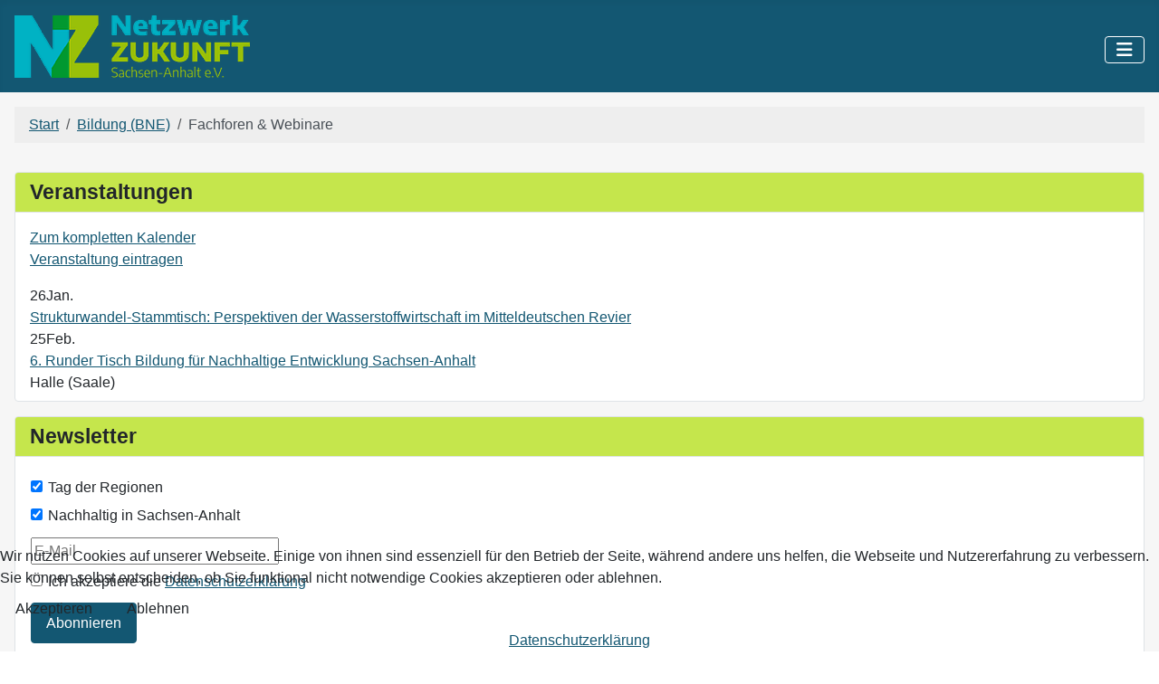

--- FILE ---
content_type: text/html; charset=utf-8
request_url: https://kosa21.de/bildung-bne/fachforen-webinare
body_size: 11672
content:
<!DOCTYPE html>
<html lang="de-de" dir="ltr">

<head>
    <meta charset="utf-8">
	<meta name="viewport" content="width=device-width, initial-scale=1">
	<meta name="description" content="Netzwerk Zukunft setzt sich in Sachsen-Anhalt für eine nachhaltige und regionale Entwicklung sowie die Umsetzung der Agenda 2030 ein.">
	<meta name="generator" content="Joomla! - Open Source Content Management">
	<title>Netzwerk Zukunft Sachsen-Anhalt – Fachforen &amp; Webinare</title>
	<link href="/media/templates/site/cassiopeia/images/joomla-favicon.svg" rel="icon" type="image/svg+xml">
	<link href="/media/templates/site/cassiopeia/images/favicon.ico" rel="alternate icon" type="image/vnd.microsoft.icon">
	<link href="/media/templates/site/cassiopeia/images/joomla-favicon-pinned.svg" rel="mask-icon" color="#000">
	<link href="https://kosa21.de/component/finder/search?format=opensearch&amp;Itemid=415" rel="search" title="OpenSearch Netzwerk Zukunft Sachsen-Anhalt" type="application/opensearchdescription+xml">

    <link href="/media/system/css/joomla-fontawesome.min.css?a162b0" rel="lazy-stylesheet"><noscript><link href="/media/system/css/joomla-fontawesome.min.css?a162b0" rel="stylesheet"></noscript>
	<link href="/media/templates/site/cassiopeia/css/template.min.css?a162b0" rel="stylesheet">
	<link href="/media/templates/site/cassiopeia/css/global/colors_standard.min.css?a162b0" rel="stylesheet">
	<link href="/media/vendor/awesomplete/css/awesomplete.css?1.1.7" rel="stylesheet">
	<link href="/media/templates/site/cassiopeia/css/vendor/joomla-custom-elements/joomla-alert.min.css?0.4.1" rel="stylesheet">
	<link href="/plugins/system/cookiehint/css/bw-customized.css?a162b0" rel="stylesheet">
	<link href="/media/templates/site/cassiopeia/css/user.css?a162b0" rel="stylesheet">
	<link href="/media/com_easylayouts/lib_elsisotope/css/elsisotope.css" rel="stylesheet">
	<link href="/media/com_jce/site/css/content.min.css?badb4208be409b1335b815dde676300e" rel="stylesheet">
	<link href="/components/com_jevents/views/iconic/assets/css/modstyle.css?v=3.6.94" rel="stylesheet">
	<link href="/components/com_jevents/assets/css/jevcustom.css?v=3.6.94" rel="stylesheet">
	<link href="https://kosa21.de/media/com_acym/css/libraries/email-misspelled.min.css?v=1070" rel="stylesheet">
	<link href="https://kosa21.de/media/com_acym/css/module.min.css?v=1070" rel="stylesheet">
	<link href="https://kosa21.de/media/com_acym/css/modal.min.css?v=1768518346" rel="stylesheet">
	<style>:root {
		--hue: 214;
		--template-bg-light: #f0f4fb;
		--template-text-dark: #495057;
		--template-text-light: #ffffff;
		--template-link-color: var(--link-color);
		--template-special-color: #001B4C;
		
	}</style>
	<style>#redim-cookiehint-bottom {position: fixed; z-index: 99999; left: 0px; right: 0px; bottom: 0px; top: auto !important;}</style>
	<style>#easylayouts.isotope .elsiso_item {
  border: none;
  padding-right: 5px;
}

@media (max-width: 700px) {
  #easylayouts.isotope .elsiso_item.w2 {
    width: 98% !important;
  }
}

#elsiso_articlesloading {display: none;}</style>

    <script src="/media/vendor/metismenujs/js/metismenujs.min.js?1.4.0" defer></script>
	<script src="/media/vendor/jquery/js/jquery.min.js?3.7.1"></script>
	<script type="application/json" class="joomla-script-options new">{"joomla.jtext":{"MOD_FINDER_SEARCH_VALUE":"Suche &hellip;","COM_FINDER_SEARCH_FORM_LIST_LABEL":"Suchergebnisse","JLIB_JS_AJAX_ERROR_OTHER":"Beim Abrufen von JSON-Daten wurde ein HTTP-Statuscode %s zurückgegeben.","JLIB_JS_AJAX_ERROR_PARSE":"Ein Parsing-Fehler trat bei der Verarbeitung der folgenden JSON-Daten auf:<br><code style='color:inherit;white-space:pre-wrap;padding:0;margin:0;border:0;background:inherit;'>%s<\/code>","ERROR":"Fehler","MESSAGE":"Nachricht","NOTICE":"Hinweis","WARNING":"Warnung","JCLOSE":"Schließen","JOK":"OK","JOPEN":"Öffnen"},"finder-search":{"url":"\/component\/finder\/?task=suggestions.suggest&format=json&tmpl=component&Itemid=415"},"system.paths":{"root":"","rootFull":"https:\/\/kosa21.de\/","base":"","baseFull":"https:\/\/kosa21.de\/"},"csrf.token":"3d436b63e1eb0e8b6635a79b728014d5"}</script>
	<script src="/media/system/js/core.min.js?a3d8f8"></script>
	<script src="/media/templates/site/cassiopeia/js/template.min.js?a162b0" type="module"></script>
	<script src="/media/vendor/awesomplete/js/awesomplete.min.js?1.1.7" defer></script>
	<script src="/media/com_finder/js/finder.min.js?755761" type="module"></script>
	<script src="/media/vendor/bootstrap/js/collapse.min.js?5.3.8" type="module"></script>
	<script src="/media/templates/site/cassiopeia/js/mod_menu/menu-metismenu.min.js?a162b0" defer></script>
	<script src="/media/mod_menu/js/menu.min.js?a162b0" type="module"></script>
	<script src="/media/system/js/messages.min.js?9a4811" type="module"></script>
	<script src="/media/com_easylayouts/lib_elsisotope/js/elsisotope.pkgd.min.js" defer></script>
	<script src="/media/com_easylayouts/lib_elsisotope/js/elsimagesloaded.pkgd.min.js" defer></script>
	<script src="/media/com_easylayouts/lib_elsisotope/js/packery-mode.pkgd.min.js" defer></script>
	<script src="/plugins/system/easylayouts/js/floatItems.js?CVS: 1.7.21"></script>
	<script src="https://kosa21.de/media/com_acym/js/libraries/email-misspelled.min.js?v=1070"></script>
	<script src="https://kosa21.de/media/com_acym/js/module.min.js?v=1070"></script>
	<script src="https://kosa21.de/media/com_acym/js/modal.min.js?v=1768518347" defer></script>
	<script type="application/ld+json">{"@context":"https://schema.org","@type":"BreadcrumbList","@id":"https://kosa21.de/#/schema/BreadcrumbList/17","itemListElement":[{"@type":"ListItem","position":1,"item":{"@id":"https://kosa21.de/","name":"Start"}},{"@type":"ListItem","position":2,"item":{"@id":"https://kosa21.de/bildung-bne/fairplay-future","name":"Bildung (BNE)"}},{"@type":"ListItem","position":3,"item":{"@id":"https://kosa21.de/bildung-bne/fachforen-webinare","name":"Fachforen &amp; Webinare"}}]}</script>
	<script>var prefetchedData = {"ev_pdata":"\t\t\t\t<div class=\"elsiso_item w2 elsfilter_show \"\n\t\t\t\t    id=\"elsiso_item_2732\"\n                    \t\t\t\t>\n\t\t\t\t\t\t\t\t\t\t\t<div class=\"item column-1\"\n\t\t\t\t\t\t     itemprop=\"blogPost\" itemscope itemtype=\"https:\/\/schema.org\/BlogPosting\">\n\t\t\t\t\t\t\t<div class=\"row \">\n    \t\t\t<div  >\n                <h2 itemprop='headline'>\t\t\t<a href = \"\/bildung-bne\/fachforen-webinare\/2732-webinar-buergerbeteiligung-als-voraussetzung-fuer-nachhaltigen-konsum-input-michael-behr-kjr-sachsen-anhalt-e-v\" itemprop = \"url\">\n\t\t\t    Webinar: \u201eB\u00fcrgerbeteiligung als Voraussetzung f\u00fcr nachhaltigen Konsum\u201c Input Michael Behr - KJR Sachsen-Anhalt e.V.\t\t\t<\/a>\n\t\t\t<\/h2>\n\n <div class=\"responsive-video\"><div class=\"field-entry  \"><span class=\"field-value \">        <iframe style=\"width:100%;height: 100%;max-width:100%;\"\n                src=\"https:\/\/player.vimeo.com\/video\/645300422?dnt=1&title=0?color=#339900\" frameborder=\"0\" allowfullscreen=\"true\"\n                class=\"jevvimeo\"><\/iframe>\n\t\t<\/span><\/div><\/div>\n\n<p style=\"margin-top: -6px; margin-bottom: -6px;\">&nbsp;<\/p><p>Zum Thema Partizipationsangebote stellt Michael Behr das Projekt \"Jugend Macht Zukunft\" vom Kinder- und Jugendring Sachsen-Anhalt e.V. vor.<\/p>\t\t\t<\/div>\n            <\/div>\n\n\t\t\t\t\t\t<\/div>\n\t\t\t\t\t\t\t\t\t\t<\/div>\n\t\t\t\t\t\t\t\t<div class=\"elsiso_item w2 elsfilter_show \"\n\t\t\t\t    id=\"elsiso_item_2731\"\n                    \t\t\t\t>\n\t\t\t\t\t\t\t\t\t\t\t<div class=\"item column-2\"\n\t\t\t\t\t\t     itemprop=\"blogPost\" itemscope itemtype=\"https:\/\/schema.org\/BlogPosting\">\n\t\t\t\t\t\t\t<div class=\"row \">\n    \t\t\t<div  >\n                <h2 itemprop='headline'>\t\t\t<a href = \"\/bildung-bne\/fachforen-webinare\/2731-webinar-buergerbeteiligung-als-voraussetzung-fuer-nachhaltigen-konsum-vortrag-dr-fischer-oeko-institut-e-v\" itemprop = \"url\">\n\t\t\t    Webinar: \u201eB\u00fcrgerbeteiligung als Voraussetzung f\u00fcr nachhaltigen Konsum\u201c - Vortrag Dr. Fischer - \u00d6ko-Institut e.V.\t\t\t<\/a>\n\t\t\t<\/h2>\n\n <div class=\"responsive-video\"><div class=\"field-entry  \"><span class=\"field-value \">        <iframe style=\"width:100%;height: 100%;max-width:100%;\"\n                src=\"https:\/\/player.vimeo.com\/video\/645287996?dnt=1&title=0?color=#339900\" frameborder=\"0\" allowfullscreen=\"true\"\n                class=\"jevvimeo\"><\/iframe>\n\t\t<\/span><\/div><\/div>\n\n<p style=\"margin-top: -6px; margin-bottom: -6px;\">&nbsp;<\/p><p>Wie kann ein nachhaltiger Konsum gelingen und wie k\u00f6nnen B\u00fcrgerinnen und B\u00fcrger erfolgreich eingebunden werden? Diesen Fragen wollen wir in der Veranstaltung mit Dr. Corinna Fischer vom \u00d6ko-Institut nachgehen.<\/p>\t\t\t<\/div>\n            <\/div>\n\n\t\t\t\t\t\t<\/div>\n\t\t\t\t\t\t\t\t\t\t<\/div>\n\t\t\t\t\t\t\t\t<div class=\"elsiso_item w2 elsfilter_show \"\n\t\t\t\t    id=\"elsiso_item_2700\"\n                    \t\t\t\t>\n\t\t\t\t\t\t\t\t\t\t\t<div class=\"item column-1\"\n\t\t\t\t\t\t     itemprop=\"blogPost\" itemscope itemtype=\"https:\/\/schema.org\/BlogPosting\">\n\t\t\t\t\t\t\t<div class=\"row \">\n    \t\t\t<div  >\n                <h2 itemprop='headline'>\t\t\t<a href = \"\/bildung-bne\/fachforen-webinare\/2700-webinar-nachhaltig-konsumieren-und-produzieren-geht-das-welche-antworten-hat-die-biooekonomie\" itemprop = \"url\">\n\t\t\t    Webinar: Nachhaltig konsumieren und produzieren \u2013 geht das? Welche Antworten hat die Bio\u00f6konomie?\t\t\t<\/a>\n\t\t\t<\/h2>\n\n <div class=\"responsive-video\"><div class=\"field-entry  \"><span class=\"field-value \">        <iframe style=\"width:100%;height: 100%;max-width:100%;\"\n                src=\"https:\/\/player.vimeo.com\/video\/624627140?dnt=1&title=0?color=#339900\" frameborder=\"0\" allowfullscreen=\"true\"\n                class=\"jevvimeo\"><\/iframe>\n\t\t<\/span><\/div><\/div>\n\n<p style=\"margin-top: -6px; margin-bottom: -6px;\">&nbsp;<\/p><p>Prof. Dr. Michael B\u00f6cher forscht unter anderem an der Otto-von-Guericke-Universit\u00e4t zu Zielkonflikten bei der Umsetzung konkreter Ma\u00dfnahmen in der Bio\u00f6konomie. Er war Leiter des Forschungsprojektes \u201ePolitische Prozesse der Bio\u00f6konomie zwischen \u00d6konomie und \u00d6kologie \u2013 BIO-\u00d6KOPOLI\u201c Anhand von Beispielen gibt er einen Einblick in dieses zentrale Thema eines zuk\u00fcnftigen Wirtschaftens.<\/p>\t\t\t<\/div>\n            <\/div>\n\n\t\t\t\t\t\t<\/div>\n\t\t\t\t\t\t\t\t\t\t<\/div>\n\t\t\t\t\t\t\t\t<div class=\"elsiso_item w2 elsfilter_show \"\n\t\t\t\t    id=\"elsiso_item_2699\"\n                    \t\t\t\t>\n\t\t\t\t\t\t\t\t\t\t\t<div class=\"item column-2\"\n\t\t\t\t\t\t     itemprop=\"blogPost\" itemscope itemtype=\"https:\/\/schema.org\/BlogPosting\">\n\t\t\t\t\t\t\t<div class=\"row \">\n    \t\t\t<div  >\n                <h2 itemprop='headline'>\t\t\t<a href = \"\/bildung-bne\/fachforen-webinare\/2699-als-kommune-den-wandel-gestalten-ansaetze-einer-transformativen-kommunalpolitik\" itemprop = \"url\">\n\t\t\t    \u201eAls Kommune den Wandel gestalten\u201c - Ans\u00e4tze einer transformativen Kommunalpolitik\t\t\t<\/a>\n\t\t\t<\/h2>\n\n <div class=\"responsive-video\"><div class=\"field-entry  \"><span class=\"field-value \">        <iframe style=\"width:100%;height: 100%;max-width:100%;\"\n                src=\"https:\/\/player.vimeo.com\/video\/625162732?dnt=1&title=0?color=#339900\" frameborder=\"0\" allowfullscreen=\"true\"\n                class=\"jevvimeo\"><\/iframe>\n\t\t<\/span><\/div><\/div>\n\n<p style=\"margin-top: -6px; margin-bottom: -6px;\">&nbsp;<\/p><p>Im Webinar gibt Professor Dr. Manfred Miosga praxisbezogene Handlungsempfehlungen, die auf wissenschaftlicher Analyse und praktischer Erfahrung basieren und stellt Best Practice-Kommunen vor, die die Transformation bereits vollzogen haben aus den Bereichen Energie, Mobilit\u00e4t, Bauen und Wohnen, Produktion und Ern\u00e4hrung.<\/p>\t\t\t<\/div>\n            <\/div>\n\n\t\t\t\t\t\t<\/div>\n\t\t\t\t\t\t\t\t\t\t<\/div>\n\t\t\t\t\t\t\t\t<div class=\"elsiso_item w2 elsfilter_show \"\n\t\t\t\t    id=\"elsiso_item_2480\"\n                    \t\t\t\t>\n\t\t\t\t\t\t\t\t\t\t\t<div class=\"item column-1\"\n\t\t\t\t\t\t     itemprop=\"blogPost\" itemscope itemtype=\"https:\/\/schema.org\/BlogPosting\">\n\t\t\t\t\t\t\t<div class=\"row \">\n    \t\t\t<div  >\n                <h2 itemprop='headline'>\t\t\t<a href = \"\/bildung-bne\/fachforen-webinare\/2480-das-neue-interesse-am-landleben-eine-chance-fuer-kommunen-kodorf-und-summer-of-pioneers\" itemprop = \"url\">\n\t\t\t    Das neue Interesse am Landleben - eine Chance f\u00fcr Kommunen? KoDorf und Summer of Pioneers\t\t\t<\/a>\n\t\t\t<\/h2>\n\n <div class=\"responsive-video\"><div class=\"field-entry  \"><span class=\"field-value \">        <iframe style=\"width:100%;height: 100%;max-width:100%;\"\n                src=\"https:\/\/player.vimeo.com\/video\/552766284?dnt=1&title=0?color=#339900\" frameborder=\"0\" allowfullscreen=\"true\"\n                class=\"jevvimeo\"><\/iframe>\n\t\t<\/span><\/div><\/div>\n\n<p style=\"margin-top: -6px; margin-bottom: -6px;\">&nbsp;<\/p><p>Frederik Fischer stellte bei der Online-Veranstaltung: \"Das neue Interesse am Landleben - eine Chance f\u00fcr Kommunen?\" vom 04.05.2021 das Projekt KoDorf und Summer of Pioneers vor. Ziel des Projekts KoDorf ist es, bestehenden Leerstand wie ungenutzte Industriebrachen zu integrieren und Lebensraum zu schaffen. Das gleiche Ziel verfolgt Fischer auch mit\u2026<\/p>\t\t\t<\/div>\n            <\/div>\n\n\t\t\t\t\t\t<\/div>\n\t\t\t\t\t\t\t\t\t\t<\/div>\n\t\t\t\t\t\t\t\t<div class=\"elsiso_item w2 elsfilter_show \"\n\t\t\t\t    id=\"elsiso_item_2479\"\n                    \t\t\t\t>\n\t\t\t\t\t\t\t\t\t\t\t<div class=\"item column-2\"\n\t\t\t\t\t\t     itemprop=\"blogPost\" itemscope itemtype=\"https:\/\/schema.org\/BlogPosting\">\n\t\t\t\t\t\t\t<div class=\"row \">\n    \t\t\t<div  >\n                <h2 itemprop='headline'>\t\t\t<a href = \"\/bildung-bne\/fachforen-webinare\/2479-das-neue-interesse-am-landleben-eine-chance-fuer-kommunen-ansaetze-aus-oberoesterreich\" itemprop = \"url\">\n\t\t\t    Das neue Interesse am Landleben - eine Chance f\u00fcr Kommunen? Ans\u00e4tze aus Ober\u00f6sterreich\t\t\t<\/a>\n\t\t\t<\/h2>\n\n <div class=\"responsive-video\"><div class=\"field-entry  \"><span class=\"field-value \">        <iframe style=\"width:100%;height: 100%;max-width:100%;\"\n                src=\"https:\/\/player.vimeo.com\/video\/547432631?dnt=1&title=0?color=#339900\" frameborder=\"0\" allowfullscreen=\"true\"\n                class=\"jevvimeo\"><\/iframe>\n\t\t<\/span><\/div><\/div>\n\n<p style=\"margin-top: -6px; margin-bottom: -6px;\">&nbsp;<\/p><p>Johannes Brandl, Leiter der <a href=\"https:\/\/www.spes.co.at\/\" target=\"_blank\" rel=\"noopener\">SPES Zukunftsakademie<\/a>, stellte im Rahmen einer Online-Veranstaltung zum Thema \"Das neue Interesse am Landleben - eine Chance f\u00fcr Kommunen?\" Ideen und Ans\u00e4tze aus zwei Regionen Ober\u00f6sterreichs vor. Hier werden unter anderem \u00a0Jugendliche angesprochen, indem mit ihnen schon vor dem Wegzug Kontakt aufgenommen wird, um w\u00e4hrend\u2026<\/p>\t\t\t<\/div>\n            <\/div>\n\n\t\t\t\t\t\t<\/div>\n\t\t\t\t\t\t\t\t\t\t<\/div>\n\t\t\t\t\t\t\t\t<div class=\"elsiso_item w2 elsfilter_show \"\n\t\t\t\t    id=\"elsiso_item_2477\"\n                    \t\t\t\t>\n\t\t\t\t\t\t\t\t\t\t\t<div class=\"item column-1\"\n\t\t\t\t\t\t     itemprop=\"blogPost\" itemscope itemtype=\"https:\/\/schema.org\/BlogPosting\">\n\t\t\t\t\t\t\t<div class=\"row \">\n    \t\t\t<div  >\n                <h2 itemprop='headline'>\t\t\t<a href = \"\/bildung-bne\/fachforen-webinare\/2477-agieren-ist-besser-als-reagieren-projekt-tempaland\" itemprop = \"url\">\n\t\t\t    Webinar Agieren ist besser als Reagieren - Projekt TempALand\t\t\t<\/a>\n\t\t\t<\/h2>\n\n <div class=\"responsive-video\"><div class=\"field-entry  \"><span class=\"field-value \">        <iframe style=\"width:100%;height: 100%;max-width:100%;\"\n                src=\"https:\/\/player.vimeo.com\/video\/547408436?dnt=1&title=0?color=#339900\" frameborder=\"0\" allowfullscreen=\"true\"\n                class=\"jevvimeo\"><\/iframe>\n\t\t<\/span><\/div><\/div>\n\n<p style=\"margin-top: -6px; margin-bottom: -6px;\">&nbsp;<\/p><p>Im Rahmen des Europa-Partnerschaft-Projektes \"Multilokalit\u00e4t - Chance f\u00fcr Erwachsenenbildungsangebote\u201c fand am Dienstag, den 4. Mai 2021, das Webinar \u201eAgieren ist besser als Reagieren\u201c statt.<\/p>&#13;\n<p>Lena Greinke, wissenschaftliche Projektmitarbeiterin an der Leibniz Universit\u00e4t Hannover, stellte das Projekt \u201e<a href=\"http:\/\/tempaland.de\/\" target=\"_blank\" rel=\"noopener\">TempALand: Tempor\u00e4re An- &amp; Abwesenheit und deren Auswirkungen auf Land &amp; Gesellschaft<\/a>\u2026<\/p>\t\t\t<\/div>\n            <\/div>\n\n\t\t\t\t\t\t<\/div>\n\t\t\t\t\t\t\t\t\t\t<\/div>\n\t\t\t\t\t\t\t\t<div class=\"elsiso_item w2 elsfilter_show \"\n\t\t\t\t    id=\"elsiso_item_2306\"\n                    \t\t\t\t>\n\t\t\t\t\t\t\t\t\t\t\t<div class=\"item column-2\"\n\t\t\t\t\t\t     itemprop=\"blogPost\" itemscope itemtype=\"https:\/\/schema.org\/BlogPosting\">\n\t\t\t\t\t\t\t<div class=\"row \">\n    \t\t\t<div  >\n                <h2 itemprop='headline'>\t\t\t<a href = \"\/bildung-bne\/fachforen-webinare\/2306-regionalforum-2019-regionale-produkte-in-sachsen-anhalt\" itemprop = \"url\">\n\t\t\t    Regionalforum 2019: Regionale Produkte in Sachsen-Anhalt \u2013 Aktivit\u00e4ten, Instrumente, Wertsch\u00f6pfung\t\t\t<\/a>\n\t\t\t<\/h2>\n\n<p style=\"margin-top: -6px; margin-bottom: -6px;\">&nbsp;<\/p><p>Regionale Produkte sind aus vielerlei Hinsicht h\u00f6chst interessant: Sie sind Grundlage f\u00fcr regionale Wertsch\u00f6pfung, tragen zum Klimaschutz bei durch kurze Wege, weisen oft hohe Qualit\u00e4t durch handwerkliche Verarbeitung aus, st\u00e4rken die kleineren Betriebe und die Verarbeitungsstrukturen vor Ort, sind transparent in den Produktionsabl\u00e4ufen, gelten als Stabilit\u00e4tsfaktoren in den Kommunen, st\u00e4rken\u2026<\/p>\t\t\t<\/div>\n            <\/div>\n\n\t\t\t\t\t\t<\/div>\n\t\t\t\t\t\t\t\t\t\t<\/div>\n\t\t\t\t","ev_pdata_array":[{"id":2732,"item":"\t\t\t\t<div class=\"elsiso_item w2 elsfilter_show \"\n\t\t\t\t    id=\"elsiso_item_2732\"\n                    \t\t\t\t>\n\t\t\t\t\t\t\t\t\t\t\t<div class=\"item column-1\"\n\t\t\t\t\t\t     itemprop=\"blogPost\" itemscope itemtype=\"https:\/\/schema.org\/BlogPosting\">\n\t\t\t\t\t\t\t<div class=\"row \">\n    \t\t\t<div  >\n                <h2 itemprop='headline'>\t\t\t<a href = \"\/bildung-bne\/fachforen-webinare\/2732-webinar-buergerbeteiligung-als-voraussetzung-fuer-nachhaltigen-konsum-input-michael-behr-kjr-sachsen-anhalt-e-v\" itemprop = \"url\">\n\t\t\t    Webinar: \u201eB\u00fcrgerbeteiligung als Voraussetzung f\u00fcr nachhaltigen Konsum\u201c Input Michael Behr - KJR Sachsen-Anhalt e.V.\t\t\t<\/a>\n\t\t\t<\/h2>\n\n <div class=\"responsive-video\"><div class=\"field-entry  \"><span class=\"field-value \">        <iframe style=\"width:100%;height: 100%;max-width:100%;\"\n                src=\"https:\/\/player.vimeo.com\/video\/645300422?dnt=1&title=0?color=#339900\" frameborder=\"0\" allowfullscreen=\"true\"\n                class=\"jevvimeo\"><\/iframe>\n\t\t<\/span><\/div><\/div>\n\n<p style=\"margin-top: -6px; margin-bottom: -6px;\">&nbsp;<\/p><p>Zum Thema Partizipationsangebote stellt Michael Behr das Projekt \"Jugend Macht Zukunft\" vom Kinder- und Jugendring Sachsen-Anhalt e.V. vor.<\/p>\t\t\t<\/div>\n            <\/div>\n\n\t\t\t\t\t\t<\/div>\n\t\t\t\t\t\t\t\t\t\t<\/div>\n\t\t\t\t"},{"id":2731,"item":"\t\t\t\t<div class=\"elsiso_item w2 elsfilter_show \"\n\t\t\t\t    id=\"elsiso_item_2731\"\n                    \t\t\t\t>\n\t\t\t\t\t\t\t\t\t\t\t<div class=\"item column-2\"\n\t\t\t\t\t\t     itemprop=\"blogPost\" itemscope itemtype=\"https:\/\/schema.org\/BlogPosting\">\n\t\t\t\t\t\t\t<div class=\"row \">\n    \t\t\t<div  >\n                <h2 itemprop='headline'>\t\t\t<a href = \"\/bildung-bne\/fachforen-webinare\/2731-webinar-buergerbeteiligung-als-voraussetzung-fuer-nachhaltigen-konsum-vortrag-dr-fischer-oeko-institut-e-v\" itemprop = \"url\">\n\t\t\t    Webinar: \u201eB\u00fcrgerbeteiligung als Voraussetzung f\u00fcr nachhaltigen Konsum\u201c - Vortrag Dr. Fischer - \u00d6ko-Institut e.V.\t\t\t<\/a>\n\t\t\t<\/h2>\n\n <div class=\"responsive-video\"><div class=\"field-entry  \"><span class=\"field-value \">        <iframe style=\"width:100%;height: 100%;max-width:100%;\"\n                src=\"https:\/\/player.vimeo.com\/video\/645287996?dnt=1&title=0?color=#339900\" frameborder=\"0\" allowfullscreen=\"true\"\n                class=\"jevvimeo\"><\/iframe>\n\t\t<\/span><\/div><\/div>\n\n<p style=\"margin-top: -6px; margin-bottom: -6px;\">&nbsp;<\/p><p>Wie kann ein nachhaltiger Konsum gelingen und wie k\u00f6nnen B\u00fcrgerinnen und B\u00fcrger erfolgreich eingebunden werden? Diesen Fragen wollen wir in der Veranstaltung mit Dr. Corinna Fischer vom \u00d6ko-Institut nachgehen.<\/p>\t\t\t<\/div>\n            <\/div>\n\n\t\t\t\t\t\t<\/div>\n\t\t\t\t\t\t\t\t\t\t<\/div>\n\t\t\t\t"},{"id":2700,"item":"\t\t\t\t<div class=\"elsiso_item w2 elsfilter_show \"\n\t\t\t\t    id=\"elsiso_item_2700\"\n                    \t\t\t\t>\n\t\t\t\t\t\t\t\t\t\t\t<div class=\"item column-1\"\n\t\t\t\t\t\t     itemprop=\"blogPost\" itemscope itemtype=\"https:\/\/schema.org\/BlogPosting\">\n\t\t\t\t\t\t\t<div class=\"row \">\n    \t\t\t<div  >\n                <h2 itemprop='headline'>\t\t\t<a href = \"\/bildung-bne\/fachforen-webinare\/2700-webinar-nachhaltig-konsumieren-und-produzieren-geht-das-welche-antworten-hat-die-biooekonomie\" itemprop = \"url\">\n\t\t\t    Webinar: Nachhaltig konsumieren und produzieren \u2013 geht das? Welche Antworten hat die Bio\u00f6konomie?\t\t\t<\/a>\n\t\t\t<\/h2>\n\n <div class=\"responsive-video\"><div class=\"field-entry  \"><span class=\"field-value \">        <iframe style=\"width:100%;height: 100%;max-width:100%;\"\n                src=\"https:\/\/player.vimeo.com\/video\/624627140?dnt=1&title=0?color=#339900\" frameborder=\"0\" allowfullscreen=\"true\"\n                class=\"jevvimeo\"><\/iframe>\n\t\t<\/span><\/div><\/div>\n\n<p style=\"margin-top: -6px; margin-bottom: -6px;\">&nbsp;<\/p><p>Prof. Dr. Michael B\u00f6cher forscht unter anderem an der Otto-von-Guericke-Universit\u00e4t zu Zielkonflikten bei der Umsetzung konkreter Ma\u00dfnahmen in der Bio\u00f6konomie. Er war Leiter des Forschungsprojektes \u201ePolitische Prozesse der Bio\u00f6konomie zwischen \u00d6konomie und \u00d6kologie \u2013 BIO-\u00d6KOPOLI\u201c Anhand von Beispielen gibt er einen Einblick in dieses zentrale Thema eines zuk\u00fcnftigen Wirtschaftens.<\/p>\t\t\t<\/div>\n            <\/div>\n\n\t\t\t\t\t\t<\/div>\n\t\t\t\t\t\t\t\t\t\t<\/div>\n\t\t\t\t"},{"id":2699,"item":"\t\t\t\t<div class=\"elsiso_item w2 elsfilter_show \"\n\t\t\t\t    id=\"elsiso_item_2699\"\n                    \t\t\t\t>\n\t\t\t\t\t\t\t\t\t\t\t<div class=\"item column-2\"\n\t\t\t\t\t\t     itemprop=\"blogPost\" itemscope itemtype=\"https:\/\/schema.org\/BlogPosting\">\n\t\t\t\t\t\t\t<div class=\"row \">\n    \t\t\t<div  >\n                <h2 itemprop='headline'>\t\t\t<a href = \"\/bildung-bne\/fachforen-webinare\/2699-als-kommune-den-wandel-gestalten-ansaetze-einer-transformativen-kommunalpolitik\" itemprop = \"url\">\n\t\t\t    \u201eAls Kommune den Wandel gestalten\u201c - Ans\u00e4tze einer transformativen Kommunalpolitik\t\t\t<\/a>\n\t\t\t<\/h2>\n\n <div class=\"responsive-video\"><div class=\"field-entry  \"><span class=\"field-value \">        <iframe style=\"width:100%;height: 100%;max-width:100%;\"\n                src=\"https:\/\/player.vimeo.com\/video\/625162732?dnt=1&title=0?color=#339900\" frameborder=\"0\" allowfullscreen=\"true\"\n                class=\"jevvimeo\"><\/iframe>\n\t\t<\/span><\/div><\/div>\n\n<p style=\"margin-top: -6px; margin-bottom: -6px;\">&nbsp;<\/p><p>Im Webinar gibt Professor Dr. Manfred Miosga praxisbezogene Handlungsempfehlungen, die auf wissenschaftlicher Analyse und praktischer Erfahrung basieren und stellt Best Practice-Kommunen vor, die die Transformation bereits vollzogen haben aus den Bereichen Energie, Mobilit\u00e4t, Bauen und Wohnen, Produktion und Ern\u00e4hrung.<\/p>\t\t\t<\/div>\n            <\/div>\n\n\t\t\t\t\t\t<\/div>\n\t\t\t\t\t\t\t\t\t\t<\/div>\n\t\t\t\t"},{"id":2480,"item":"\t\t\t\t<div class=\"elsiso_item w2 elsfilter_show \"\n\t\t\t\t    id=\"elsiso_item_2480\"\n                    \t\t\t\t>\n\t\t\t\t\t\t\t\t\t\t\t<div class=\"item column-1\"\n\t\t\t\t\t\t     itemprop=\"blogPost\" itemscope itemtype=\"https:\/\/schema.org\/BlogPosting\">\n\t\t\t\t\t\t\t<div class=\"row \">\n    \t\t\t<div  >\n                <h2 itemprop='headline'>\t\t\t<a href = \"\/bildung-bne\/fachforen-webinare\/2480-das-neue-interesse-am-landleben-eine-chance-fuer-kommunen-kodorf-und-summer-of-pioneers\" itemprop = \"url\">\n\t\t\t    Das neue Interesse am Landleben - eine Chance f\u00fcr Kommunen? KoDorf und Summer of Pioneers\t\t\t<\/a>\n\t\t\t<\/h2>\n\n <div class=\"responsive-video\"><div class=\"field-entry  \"><span class=\"field-value \">        <iframe style=\"width:100%;height: 100%;max-width:100%;\"\n                src=\"https:\/\/player.vimeo.com\/video\/552766284?dnt=1&title=0?color=#339900\" frameborder=\"0\" allowfullscreen=\"true\"\n                class=\"jevvimeo\"><\/iframe>\n\t\t<\/span><\/div><\/div>\n\n<p style=\"margin-top: -6px; margin-bottom: -6px;\">&nbsp;<\/p><p>Frederik Fischer stellte bei der Online-Veranstaltung: \"Das neue Interesse am Landleben - eine Chance f\u00fcr Kommunen?\" vom 04.05.2021 das Projekt KoDorf und Summer of Pioneers vor. Ziel des Projekts KoDorf ist es, bestehenden Leerstand wie ungenutzte Industriebrachen zu integrieren und Lebensraum zu schaffen. Das gleiche Ziel verfolgt Fischer auch mit\u2026<\/p>\t\t\t<\/div>\n            <\/div>\n\n\t\t\t\t\t\t<\/div>\n\t\t\t\t\t\t\t\t\t\t<\/div>\n\t\t\t\t"},{"id":2479,"item":"\t\t\t\t<div class=\"elsiso_item w2 elsfilter_show \"\n\t\t\t\t    id=\"elsiso_item_2479\"\n                    \t\t\t\t>\n\t\t\t\t\t\t\t\t\t\t\t<div class=\"item column-2\"\n\t\t\t\t\t\t     itemprop=\"blogPost\" itemscope itemtype=\"https:\/\/schema.org\/BlogPosting\">\n\t\t\t\t\t\t\t<div class=\"row \">\n    \t\t\t<div  >\n                <h2 itemprop='headline'>\t\t\t<a href = \"\/bildung-bne\/fachforen-webinare\/2479-das-neue-interesse-am-landleben-eine-chance-fuer-kommunen-ansaetze-aus-oberoesterreich\" itemprop = \"url\">\n\t\t\t    Das neue Interesse am Landleben - eine Chance f\u00fcr Kommunen? Ans\u00e4tze aus Ober\u00f6sterreich\t\t\t<\/a>\n\t\t\t<\/h2>\n\n <div class=\"responsive-video\"><div class=\"field-entry  \"><span class=\"field-value \">        <iframe style=\"width:100%;height: 100%;max-width:100%;\"\n                src=\"https:\/\/player.vimeo.com\/video\/547432631?dnt=1&title=0?color=#339900\" frameborder=\"0\" allowfullscreen=\"true\"\n                class=\"jevvimeo\"><\/iframe>\n\t\t<\/span><\/div><\/div>\n\n<p style=\"margin-top: -6px; margin-bottom: -6px;\">&nbsp;<\/p><p>Johannes Brandl, Leiter der <a href=\"https:\/\/www.spes.co.at\/\" target=\"_blank\" rel=\"noopener\">SPES Zukunftsakademie<\/a>, stellte im Rahmen einer Online-Veranstaltung zum Thema \"Das neue Interesse am Landleben - eine Chance f\u00fcr Kommunen?\" Ideen und Ans\u00e4tze aus zwei Regionen Ober\u00f6sterreichs vor. Hier werden unter anderem \u00a0Jugendliche angesprochen, indem mit ihnen schon vor dem Wegzug Kontakt aufgenommen wird, um w\u00e4hrend\u2026<\/p>\t\t\t<\/div>\n            <\/div>\n\n\t\t\t\t\t\t<\/div>\n\t\t\t\t\t\t\t\t\t\t<\/div>\n\t\t\t\t"},{"id":2477,"item":"\t\t\t\t<div class=\"elsiso_item w2 elsfilter_show \"\n\t\t\t\t    id=\"elsiso_item_2477\"\n                    \t\t\t\t>\n\t\t\t\t\t\t\t\t\t\t\t<div class=\"item column-1\"\n\t\t\t\t\t\t     itemprop=\"blogPost\" itemscope itemtype=\"https:\/\/schema.org\/BlogPosting\">\n\t\t\t\t\t\t\t<div class=\"row \">\n    \t\t\t<div  >\n                <h2 itemprop='headline'>\t\t\t<a href = \"\/bildung-bne\/fachforen-webinare\/2477-agieren-ist-besser-als-reagieren-projekt-tempaland\" itemprop = \"url\">\n\t\t\t    Webinar Agieren ist besser als Reagieren - Projekt TempALand\t\t\t<\/a>\n\t\t\t<\/h2>\n\n <div class=\"responsive-video\"><div class=\"field-entry  \"><span class=\"field-value \">        <iframe style=\"width:100%;height: 100%;max-width:100%;\"\n                src=\"https:\/\/player.vimeo.com\/video\/547408436?dnt=1&title=0?color=#339900\" frameborder=\"0\" allowfullscreen=\"true\"\n                class=\"jevvimeo\"><\/iframe>\n\t\t<\/span><\/div><\/div>\n\n<p style=\"margin-top: -6px; margin-bottom: -6px;\">&nbsp;<\/p><p>Im Rahmen des Europa-Partnerschaft-Projektes \"Multilokalit\u00e4t - Chance f\u00fcr Erwachsenenbildungsangebote\u201c fand am Dienstag, den 4. Mai 2021, das Webinar \u201eAgieren ist besser als Reagieren\u201c statt.<\/p>&#13;\n<p>Lena Greinke, wissenschaftliche Projektmitarbeiterin an der Leibniz Universit\u00e4t Hannover, stellte das Projekt \u201e<a href=\"http:\/\/tempaland.de\/\" target=\"_blank\" rel=\"noopener\">TempALand: Tempor\u00e4re An- &amp; Abwesenheit und deren Auswirkungen auf Land &amp; Gesellschaft<\/a>\u2026<\/p>\t\t\t<\/div>\n            <\/div>\n\n\t\t\t\t\t\t<\/div>\n\t\t\t\t\t\t\t\t\t\t<\/div>\n\t\t\t\t"},{"id":2306,"item":"\t\t\t\t<div class=\"elsiso_item w2 elsfilter_show \"\n\t\t\t\t    id=\"elsiso_item_2306\"\n                    \t\t\t\t>\n\t\t\t\t\t\t\t\t\t\t\t<div class=\"item column-2\"\n\t\t\t\t\t\t     itemprop=\"blogPost\" itemscope itemtype=\"https:\/\/schema.org\/BlogPosting\">\n\t\t\t\t\t\t\t<div class=\"row \">\n    \t\t\t<div  >\n                <h2 itemprop='headline'>\t\t\t<a href = \"\/bildung-bne\/fachforen-webinare\/2306-regionalforum-2019-regionale-produkte-in-sachsen-anhalt\" itemprop = \"url\">\n\t\t\t    Regionalforum 2019: Regionale Produkte in Sachsen-Anhalt \u2013 Aktivit\u00e4ten, Instrumente, Wertsch\u00f6pfung\t\t\t<\/a>\n\t\t\t<\/h2>\n\n<p style=\"margin-top: -6px; margin-bottom: -6px;\">&nbsp;<\/p><p>Regionale Produkte sind aus vielerlei Hinsicht h\u00f6chst interessant: Sie sind Grundlage f\u00fcr regionale Wertsch\u00f6pfung, tragen zum Klimaschutz bei durch kurze Wege, weisen oft hohe Qualit\u00e4t durch handwerkliche Verarbeitung aus, st\u00e4rken die kleineren Betriebe und die Verarbeitungsstrukturen vor Ort, sind transparent in den Produktionsabl\u00e4ufen, gelten als Stabilit\u00e4tsfaktoren in den Kommunen, st\u00e4rken\u2026<\/p>\t\t\t<\/div>\n            <\/div>\n\n\t\t\t\t\t\t<\/div>\n\t\t\t\t\t\t\t\t\t\t<\/div>\n\t\t\t\t"}],"total":26,"no_more":0,"returned_count":8};
var loadingArticles = false;

var limit = 8;
var currentFloatArgs = {'limitstart':0, 'limit':8, 'formData':false, 'dataURL' : "/bildung-bne/fachforen-webinare?tmpl=component&json=1&limitstart=LIMITSTART&start=LIMITSTART&floatLimit=LIMIT&json_dynamic_data=1", 'total' : "26", 'error_not_get_data' : 'Couldn\'t get more data', 'error_not_process_handler' : 'Could not process error handler', 'itemWidth' : "2"};</script>
	<script>var rsvpprofrontendstyling = 'B2';
</script>
	<script>function fetchMoreLatestEvents(modid, direction)
{        
        jQuery.ajax({
                    type : 'POST',
                    dataType : 'json',
                    url : "https://kosa21.de/index.php?option=com_jevents&ttoption=com_jevents&typeaheadtask=gwejson&file=fetchlatestevents&path=module&folder=mod_jevents_latest&token=3d436b63e1eb0e8b6635a79b728014d5",
                    data : {'json':JSON.stringify({'modid':modid, 'direction':direction})},
                    contentType: "application/x-www-form-urlencoded; charset=utf-8",
                    scriptCharset: "utf-8"
            })                        
                .done(function( data ){                    
                    jQuery("#mod_events_latest_"+modid+"_data").replaceWith(data.html);
                    try {
                        document.getElementById("mod_events_latest_"+modid+"_data").parentNode.scrollIntoView({block: "start", behavior: "smooth"});
                    }
                    catch (e) {
                    }
                })
                .fail(function(x) {
        alert('fail '+x);
                });
}</script>
	<script>
        if(typeof acymModule === 'undefined'){
            var acymModule = [];
			acymModule['emailRegex'] = /^[a-z0-9!#$%&\'*+\/=?^_`{|}~-]+(?:\.[a-z0-9!#$%&\'*+\/=?^_`{|}~-]+)*\@([a-z0-9-]+\.)+[a-z0-9]{2,20}$/i;
			acymModule['NAMECAPTION'] = 'Name';
			acymModule['NAME_MISSING'] = 'Bitte geben Sie Ihren Namen ein';
			acymModule['EMAILCAPTION'] = 'E-Mail';
			acymModule['VALID_EMAIL'] = 'Bitte geben Sie eine gültige E-Mail Adresse ein';
			acymModule['VALID_EMAIL_CONFIRMATION'] = 'E-Mail-Feld und E-Mail-Bestätigungsfeld müssen identisch sein';
			acymModule['CAPTCHA_MISSING'] = 'Das Captcha ist ungültig, bitte versuchen Sie es erneut';
			acymModule['NO_LIST_SELECTED'] = 'Bitte wählen Sie die Listen aus, die Sie abonnieren möchten';
			acymModule['NO_LIST_SELECTED_UNSUB'] = 'Bitte wählen Sie die Listen, von denen Sie sich abmelden möchten';
            acymModule['ACCEPT_TERMS'] = 'Bitte akzeptieren Sie die Datenschutzerklärung';
        }
		</script>
	<script>window.addEventListener("DOMContentLoaded", (event) => {
acymModule["excludeValuesformAcym62461"] = [];
acymModule["excludeValuesformAcym62461"]["2"] = "E-Mail";  });</script>

</head>

<body class="site com_content wrapper-static view-category layout-blog no-task itemid-318 has-sidebar-right">
    <header class="header container-header full-width position-sticky sticky-top">

        
        
        
                    <div class="grid-child container-nav">
                                    
<div id="mod-custom355" class="mod-custom custom">
    <div><a href="/index.php"><img src="/images/Logos/NetzwerkZukunft-Header.png" alt="Netzwerk Zukunft Logo" /></a></div></div>

<nav class="navbar navbar-expand-lg" aria-label="Hauptmenü">
    <button class="navbar-toggler navbar-toggler-right" type="button" data-bs-toggle="collapse" data-bs-target="#navbar99" aria-controls="navbar99" aria-expanded="false" aria-label="Navigation umschalten">
        <span class="icon-menu" aria-hidden="true"></span>
    </button>
    <div class="collapse navbar-collapse" id="navbar99">
        <ul class="mod-menu mod-menu_dropdown-metismenu metismenu mod-list ">
<li class="metismenu-item item-118 level-1 deeper parent"><a href="/vernetzung/renn-mitte" >Vernetzen</a><button class="mm-collapsed mm-toggler mm-toggler-link" aria-haspopup="true" aria-expanded="false" aria-label="Vernetzen"></button><ul class="mm-collapse"><li class="metismenu-item item-689 level-2"><a href="/vernetzung/renn-mitte" >RENN.mitte</a></li><li class="metismenu-item item-423 level-2 divider"><span class="mod-menu__separator separator">Trenn</span></li><li class="metismenu-item item-1111 level-2 deeper parent"><a href="/vernetzung/buendnis-nachhaltigkeit" >Bündnis Nachhaltigkeit</a><button class="mm-collapsed mm-toggler mm-toggler-link" aria-haspopup="true" aria-expanded="false" aria-label="Bündnis Nachhaltigkeit"></button><ul class="mm-collapse"><li class="metismenu-item item-1126 level-3"><a href="/vernetzung/buendnis-nachhaltigkeit/buensa-mitglieder" >Mitglieder</a></li><li class="metismenu-item item-1722 level-3"><a href="/vernetzung/buendnis-nachhaltigkeit/interner-bereich" >Interner Bereich</a></li></ul></li><li class="metismenu-item item-427 level-2"><a href="/vernetzung/aktionsbuendnis-tdr" >Aktionsbündnis Tag der Regionen</a></li><li class="metismenu-item item-1517 level-2"><a href="/vernetzung/strukturwandel-buendnis" >StrukturWandeln</a></li><li class="metismenu-item item-1331 level-2 divider"><span class="mod-menu__separator separator">Trenn</span></li><li class="metismenu-item item-1587 level-2 deeper parent"><a href="/vernetzung/mitarbeit-in-buendnissen/nachhaltigkeit-in-der-wirtschaft" >Mitarbeit in Bündnissen</a><button class="mm-collapsed mm-toggler mm-toggler-link" aria-haspopup="true" aria-expanded="false" aria-label="Mitarbeit in Bündnissen"></button><ul class="mm-collapse"><li class="metismenu-item item-1333 level-3"><a href="/vernetzung/mitarbeit-in-buendnissen/nachhaltigkeit-in-der-wirtschaft" >Nachhaltigkeit in der Wirtschaft</a></li><li class="metismenu-item item-425 level-3"><a href="https://www.regionalbewegung.de/aktuelles/" target="_blank" rel="noopener noreferrer">Regionalbewegung</a></li><li class="metismenu-item item-1501 level-3"><a href="/vernetzung/mitarbeit-in-buendnissen/klima-klimabuendnis-magdeburg" >KliMa - Klimabündnis Magdeburg</a></li></ul></li></ul></li><li class="metismenu-item item-971 level-1 deeper parent"><a href="/projekte-entdecken/sachsen-anhalt-nachhaltig" >Entdecken</a><button class="mm-collapsed mm-toggler mm-toggler-link" aria-haspopup="true" aria-expanded="false" aria-label="Entdecken"></button><ul class="mm-collapse"><li class="metismenu-item item-727 level-2 deeper parent"><a href="/projekte-entdecken/sachsen-anhalt-nachhaltig" >Nachhaltig in Sachsen-Anhalt</a><button class="mm-collapsed mm-toggler mm-toggler-link" aria-haspopup="true" aria-expanded="false" aria-label="Nachhaltig in Sachsen-Anhalt"></button><ul class="mm-collapse"><li class="metismenu-item item-770 level-3"><a href="/projekte-entdecken/sachsen-anhalt-nachhaltig/kartenansicht" >Kartenansicht</a></li></ul></li><li class="metismenu-item item-409 level-2"><a href="/projekte-entdecken/veranstaltungen" >Veranstaltungskalender</a></li><li class="metismenu-item item-748 level-2"><a href="/projekte-entdecken/anmeldung-zur-eingabe" >Anmeldung zur Eingabe</a></li></ul></li><li class="metismenu-item item-968 level-1 deeper parent"><a href="/aktionswochen/tag-der-regionen" >Aktionswochen</a><button class="mm-collapsed mm-toggler mm-toggler-link" aria-haspopup="true" aria-expanded="false" aria-label="Aktionswochen"></button><ul class="mm-collapse"><li class="metismenu-item item-418 level-2 deeper parent"><a href="/aktionswochen/tag-der-regionen" >Tag der Regionen</a><button class="mm-collapsed mm-toggler mm-toggler-link" aria-haspopup="true" aria-expanded="false" aria-label="Tag der Regionen"></button><ul class="mm-collapse"><li class="metismenu-item item-429 level-3"><a href="/aktionswochen/tag-der-regionen/tdr-aktionstag" >Der Aktionstag</a></li><li class="metismenu-item item-435 level-3"><a href="/aktionswochen/tag-der-regionen/tdr-kriterien" >Kriterien für Veranstaltungen</a></li></ul></li><li class="metismenu-item item-976 level-2 deeper parent"><a href="/aktionswochen/lange-woche-nachhaltigkeit/lwn-programm-hm" >Lange Woche N</a><button class="mm-collapsed mm-toggler mm-toggler-link" aria-haspopup="true" aria-expanded="false" aria-label="Lange Woche N"></button><ul class="mm-collapse"><li class="metismenu-item item-690 level-3"><a href="/aktionswochen/lange-woche-nachhaltigkeit/lwn-meldungen-hm" >Meldungen</a></li><li class="metismenu-item item-2350 level-3"><a href="/aktionswochen/lange-woche-nachhaltigkeit/lwn-programm-hm" >Programm</a></li><li class="metismenu-item item-977 level-3"><a href="/projekte-entdecken/anmeldung-zur-eingabe" >Aktion anmelden</a></li><li class="metismenu-item item-975 level-3"><a href="/aktionswochen/lange-woche-nachhaltigkeit/lwn-beteiligte-initiativen-hm" >Beteiligte Initiativen</a></li></ul></li><li class="metismenu-item item-969 level-2"><a href="/aktionswochen/tatenfuermorgen" >DAN #tatenfuermorgen</a></li></ul></li><li class="metismenu-item item-403 level-1 active deeper parent"><a href="/bildung-bne/fairplay-future" >Bildung (BNE)</a><button class="mm-collapsed mm-toggler mm-toggler-link" aria-haspopup="true" aria-expanded="false" aria-label="Bildung (BNE)"></button><ul class="mm-collapse"><li class="metismenu-item item-1736 level-2"><a href="/bildung-bne/fairplay-future" >FairPlay Future</a></li><li class="metismenu-item item-318 level-2 current active"><a href="/bildung-bne/fachforen-webinare" aria-current="page">Fachforen &amp; Webinare</a></li><li class="metismenu-item item-1770 level-2"><a href="/bildung-bne/unsere-materialien" >Unsere Materialien</a></li><li class="metismenu-item item-1971 level-2"><a href="/bildung-bne/renn-mitte-ausstellung" >RENN.mitte Ausstellung</a></li></ul></li><li class="metismenu-item item-688 level-1 deeper parent"><a href="/infos/globale-nachhaltigkeitsziele" >Infos</a><button class="mm-collapsed mm-toggler mm-toggler-link" aria-haspopup="true" aria-expanded="false" aria-label="Infos"></button><ul class="mm-collapse"><li class="metismenu-item item-965 level-2"><a href="/infos/globale-nachhaltigkeitsziele" >Globale Nachhaltigkeitsziele</a></li><li class="metismenu-item item-966 level-2 divider"><span class="mod-menu__separator separator">Trenn</span></li><li class="metismenu-item item-408 level-2"><a href="/infos/wissenswertes" >Wissenswertes</a></li><li class="metismenu-item item-410 level-2"><a href="/infos/wettbewerbe" >Wettbewerbe &amp; Förderung</a></li><li class="metismenu-item item-411 level-2"><a href="/infos/literatur" >Literatur &amp; Studien</a></li><li class="metismenu-item item-412 level-2"><a href="/infos/filme" >Dokumentarfilme</a></li><li class="metismenu-item item-414 level-2"><a href="/infos/tipps" >Tipps &amp; Links</a></li></ul></li><li class="metismenu-item item-1280 level-1 deeper parent"><a href="/ueber-uns/was-wir-machen" >Über uns</a><button class="mm-collapsed mm-toggler mm-toggler-link" aria-haspopup="true" aria-expanded="false" aria-label="Über uns"></button><ul class="mm-collapse"><li class="metismenu-item item-962 level-2"><a href="/ueber-uns/was-wir-machen" >Was wir machen</a></li><li class="metismenu-item item-1281 level-2"><a href="/ueber-uns/wer-wir-sind" >Wer wir sind</a></li><li class="metismenu-item item-2002 level-2"><a href="/ueber-uns/weitere-projekte" >Projekte im Überblick</a></li><li class="metismenu-item item-1899 level-2"><a href="/images/VereinNZ/nz-flyer-web.pdf" target="_blank" rel="noopener noreferrer">Unser Flyer</a></li></ul></li></ul>
    </div>
</nav>

                                            </div>
            </header>

    <div class="site-grid">
        
        
        
        
        <div class="grid-child container-component">
            <nav class="mod-breadcrumbs__wrapper" aria-label="Breadcrumbs">
    <ol class="mod-breadcrumbs breadcrumb px-3 py-2">
                    <li class="mod-breadcrumbs__divider float-start">
                <span class="divider icon-location icon-fw" aria-hidden="true"></span>
            </li>
        
        <li class="mod-breadcrumbs__item breadcrumb-item"><a href="/" class="pathway"><span>Start</span></a></li><li class="mod-breadcrumbs__item breadcrumb-item"><a href="/bildung-bne/fairplay-future" class="pathway"><span>Bildung (BNE)</span></a></li><li class="mod-breadcrumbs__item breadcrumb-item active"><span>Fachforen &amp; Webinare</span></li>    </ol>
    </nav>

            
            <div id="system-message-container" aria-live="polite"></div>

            <main>
                <div class="row ">
    			<div  >
                <div id="easylayouts" class="isotope"
					>
							<div class="elsiso_display_header uk-margin-medium-bottom">
					<div class="elsiso_view_switch">
						<a href="#" class="btn btn-default " onclick="return elsiso_list();"><i class='fa-list icon-list'></i> List </a>
						<a href="#" class="btn btn-primary "  onclick="return elsiso_grid();"><i class='fa-grid icon-grid'></i> Grid </a>
					</div>
				</div>
						<div class="elsiso_container
			 			"
			     data-layout="grid"
			     data-child-width=""
			     data-fetch-more_button="false"
                			>
								<div class="elsiso_gutter"></div>
	            <div class="elsiso_sizer"></div>
							</div>
						<div class="no_more  btn  btn -default btn -info" hidden="hidden">
				<div>
					There are no more items to show.				</div>
			</div>
			<div id="elsiso_loadmore" hidden="hidden" >
				<a class="elsiso_load_more btn  btn-primary" onclick="getMoreArticles(); return false;"
				   href="javascript:void(0);">Load more articles</a>
			</div>
			<div id="elsiso_articlesloading" class="btn  btn -danger" hidden="hidden">
				Please wait, loading.....			</div>
            		</div>			</div>
            </div>
            </main>
            
        </div>

                    <div class="grid-child container-sidebar-right">
                <div class="sidebar-right card ">
            <h3 class="card-header ">Veranstaltungen</h3>        <div class="card-body">
                <div class='mod_events_latest_data'  id='mod_events_latest_304_data'><p>
  <a href="/projekte-entdecken/veranstaltungen">Zum kompletten Kalender</a><br>
  <a href="/projekte-entdecken/anmeldung-zur-eingabe">Veranstaltung eintragen</a>
</p>
<div class='jeventslatest jev_green'>
<div class='iconicdaterow'>
<div class='iconicevent'>
<span class="jevdateicon jevdateiconmod categoryicon287 newdateicon" ><span class="jevdateicon1">26</span><span class="jevdateicon2">Jan.</span></span>
<div class="jeviconnotdate" style="border-color:#ccc;">
<span class="mod_events_latest_content"><a href="/projekte-entdecken/veranstaltungen/eventdetail/3336/-/strukturwandel-stammtisch-perspektiven-der-wasserstoffwirtschaft-im-mitteldeutschen-revier?filter_reset=1"  target="_top" >Strukturwandel-Stammtisch: Perspektiven der Wasserstoffwirtschaft im Mitteldeutschen Revier</a></span><br />
</div>
</div>
</div>
<div class='jev_clear' ></div>

<div class='iconicdaterow'>
<div class='iconicevent'>
<span class="jevdateicon jevdateiconmod categoryicon288 newdateicon" ><span class="jevdateicon1">25</span><span class="jevdateicon2">Feb.</span></span>
<div class="jeviconnotdate" style="border-color:#ccc;">
<span class="mod_events_latest_content"><a href="/projekte-entdecken/veranstaltungen/eventdetail/3337/-/6-runder-tisch-bildung-fuer-nachhaltige-entwicklung-sachsen-anhalt?filter_reset=1"  target="_top" >6. Runder Tisch Bildung für Nachhaltige Entwicklung Sachsen-Anhalt</a></span><br />
Halle (Saale)</div>
</div>
</div>
<div class='jev_clear' ></div>
</div></div>    </div>
</div>
<div class="sidebar-right card newsletter">
            <h3 class="card-header ">Newsletter</h3>        <div class="card-body">
                	<div class="acym_module " id="acym_module_formAcym62461">
		<div class="acym_fulldiv" id="acym_fulldiv_formAcym62461" >
			<form enctype="multipart/form-data"
				  id="formAcym62461"
				  name="formAcym62461"
				  method="POST"
				  action="/component/acym/frontusers?tmpl=component">
				<div class="acym_module_form">
                    <table class="acym_lists">
                <tr>
                    <td>
                    	<input type="checkbox" class="acym_checkbox" name="subscription[]" id="acylist_3_formAcym62461" checked="checked" value="3"/>
                        <label for="acylist_3_formAcym62461">Tag der Regionen</label>
                    </td>
                </tr>
                <tr>
                    <td>
                    	<input type="checkbox" class="acym_checkbox" name="subscription[]" id="acylist_16_formAcym62461" checked="checked" value="16"/>
                        <label for="acylist_16_formAcym62461">Nachhaltig in Sachsen-Anhalt</label>
                    </td>
                </tr></table>
<table class="acym_form">
	<tr>
        <td class="onefield acyfield_2 acyfield_text"><input autocomplete="email" id="email_field_393"  name="user[email]" placeholder="E-Mail" value="" data-authorized-content="{&quot;0&quot;:&quot;all&quot;,&quot;regex&quot;:&quot;&quot;,&quot;message&quot;:&quot;Falscher wert f\u00fcr das Feld E-Mail&quot;}" required type="email" class="cell acym__user__edit__email"><ul acym-data-field="email_field_393" class="acym_email_suggestions" style="display: none;"></ul><div class="acym__field__error__block" data-acym-field-id="2"></div></td></tr><tr><td class="acyterms" ><input id="mailingdata_terms_formAcym62461" class="checkbox" type="checkbox" name="terms" title="Allgemeinen Geschäftsbedingungen"/> Ich akzeptiere die 	<a class="acym__modal__handle" data-acym-modal="identifier_7275" href="#">
        Datenschutzerklärung	</a>
	<div class="acym__modal" id="acym__modal__identifier_7275" style="display: none;">
		<div class="acym__modal__content">
			<div class="acym__modal__close"><span>&times;</span></div>
			<iframe class="acym__modal__iframe" src="/ueber-uns/datenschutzerklaerung?tmpl=component"></iframe>
		</div>
	</div>
    </td></tr><tr>
		<td  class="acysubbuttons">
			<noscript>
                Bitte JavaScript aktivieren, um das Formular zu senden			</noscript>
			<button type="submit"
					class="btn btn-primary button subbutton"
					onclick="try{ return submitAcymForm('subscribe','formAcym62461', 'acymSubmitSubForm'); }catch(err){alert('The form could not be submitted '+err);return false;}">
                Abonnieren			</button>
            		</td>
	</tr>
</table>
				</div>

				<input type="hidden" name="ctrl" value="frontusers" />
				<input type="hidden" name="task" value="notask" />
				<input type="hidden" name="option" value="com_acym" />

                
				<input type="hidden" name="ajax" value="1" />
				<input type="hidden" name="successmode" value="replace" />
				<input type="hidden" name="acy_source" value="Module n°372" />
				<input type="hidden" name="hiddenlists" value="" />
				<input type="hidden" name="fields" value="name,email" />
				<input type="hidden" name="acyformname" value="formAcym62461" />
				<input type="hidden" name="acysubmode" value="mod_acym" />
				<input type="hidden" name="confirmation_message" value="" />

                			</form>
		</div>
	</div>
    </div>
</div>
<div class="sidebar-right no-card ">
        
<form class="mod-finder js-finder-searchform form-search" action="/component/finder/search?f=1&amp;Itemid=415" method="get" role="search">
    <label for="mod-finder-searchword356" class="visually-hidden finder">Suchen</label><div class="mod-finder__search input-group"><input type="text" name="q" id="mod-finder-searchword356" class="js-finder-search-query form-control" value="" placeholder="Suche &hellip;"><button class="btn btn-primary" type="submit"><span class="icon-search icon-white" aria-hidden="true"></span> Suchen</button></div>
            <input type="hidden" name="f" value="1"><input type="hidden" name="Itemid" value="415"></form>
</div>

            </div>
        
                    <div class="grid-child container-bottom-a">
                <div class="bottom-a card standardkasten">
            <h5 class="card-header standardheader">Über uns</h5>        <div class="card-body">
                <ul class="mod-menu mod-list nav ">
<li class="nav-item item-1196 active"><a href="/ueber-uns/der-verein" >Der Verein</a></li><li class="nav-item item-1197"><a href="/ueber-uns/spenden" >Spenden</a></li><li class="nav-item item-1199"><a href="/ueber-uns/praktikum" >Praktikum</a></li><li class="nav-item item-1201"><a href="/ueber-uns/impressum" >Impressum</a></li><li class="nav-item item-1200"><a href="/ueber-uns/datenschutzerklaerung" >Datenschutzerklärung</a></li></ul>
    </div>
</div>
<div class="bottom-a card standardkasten">
            <h5 class="card-header standardheader">Hintergrund Nachhaltigkeit</h5>        <div class="card-body">
                <ul class="mod-menu mod-list nav ">
<li class="nav-item item-1203 active"><a href="/hintergrund-nachhaltigkeit/nachhaltige-entwicklung" >Nachhaltige Entwicklung</a></li><li class="nav-item item-1204"><a href="/hintergrund-nachhaltigkeit/international" >International</a></li><li class="nav-item item-1205"><a href="/hintergrund-nachhaltigkeit/bund" >Deutschland</a></li><li class="nav-item item-1206"><a href="/hintergrund-nachhaltigkeit/sachsen-anhalt" >Sachsen-Anhalt</a></li><li class="nav-item item-1207"><a href="/hintergrund-nachhaltigkeit/kommunen" >Kommunen</a></li></ul>
    </div>
</div>
<div class="bottom-a card standardkasten">
            <h5 class="card-header standardheader">Abgeschlossene Projekte</h5>        <div class="card-body">
                <ul class="mod-menu mod-list nav ">
<li class="nav-item item-1910"><a href="/ruhende-projekte/agenda-kino" >Agenda 21-Kino</a></li><li class="nav-item item-1911"><a href="/ruhende-projekte/europaprojekte" >Europaprojekte</a></li><li class="nav-item item-1811"><a href="/ruhende-projekte/magdeburg-aktiv" >Magdeburg aktiv</a></li><li class="nav-item item-1210"><a href="/ruhende-projekte/warenkorb-bio-regional" >Warenkorb bio &amp; regional</a></li></ul>
    </div>
</div>

            </div>
        
            </div>

            <footer class="container-footer footer full-width">
            <div class="grid-child">
                
<div id="mod-custom388" class="mod-custom custom">
    <div style="margin-top: 5px; margin-bottom: 5px;"><a href="https://www.instagram.com/netzwerkzukunft" target="_blank" rel="noopener"><img src="/images/Logos/social-icon_instagram.png" alt="Logo Instagram" width="42" height="38" /></a><a href="https://de-de.facebook.com/pages/Netzwerk-Zukunft-Sachsen-Anhalt-eV/128657287179674" target="_blank" rel="noopener"><img src="/images/Logos/social-icon_facebook.png" alt="Logo Facebook" width="42" height="38" /></a><a href="mailto:agenda@kosa21.de"><img src="/images/Logos/social-icon_mail.png" alt="Logo Mail" width="42" height="38" /></a></div></div>

<div id="mod-custom263" class="mod-custom custom">
    <div style="text-align: center; margin-top: 5px; margin-bottom: 10px;">Netzwerk Zukunft Sachsen-Anhalt e.V.<br />Verein für Nachhaltigkeit und Regionalität, RENN.mitte in Sachsen-Anhalt<br />Olvenstedter Str. 10, 39108 Magdeburg<br />0391/5433861, <a href="mailto:agenda@kosa21.de">agenda@kosa21.de</a></div></div>

<div id="mod-custom367" class="mod-custom custom">
    </div>

            </div>
        </footer>
    
            <a href="#top" id="back-top" class="back-to-top-link" aria-label="Zurück nach oben">
            <span class="icon-arrow-up icon-fw" aria-hidden="true"></span>
        </a>
    
    

<div id="redim-cookiehint-bottom">   <div id="redim-cookiehint">     <div class="cookiecontent">   Wir nutzen Cookies auf unserer Webseite. Einige von ihnen sind essenziell für den Betrieb der Seite, während andere uns helfen, die Webseite und Nutzererfahrung zu verbessern. Sie können selbst entscheiden, ob Sie funktional nicht notwendige Cookies akzeptieren oder ablehnen.    </div>     <div class="cookiebuttons">        <a id="cookiehintsubmit" onclick="return cookiehintsubmit(this);" href="https://kosa21.de/bildung-bne/fachforen-webinare?rCH=2"         class="btn">Akzeptieren</a>           <a id="cookiehintsubmitno" onclick="return cookiehintsubmitno(this);" href="https://kosa21.de/bildung-bne/fachforen-webinare?rCH=-2"           class="btn">Ablehnen</a>          <div class="text-center" id="cookiehintinfo">                <a target="_self" href="/ueber-uns/datenschutzerklaerung">Datenschutzerklärung</a>                      </div>      </div>     <div class="clr"></div>   </div> </div>     <script type="text/javascript">        if (!navigator.cookieEnabled) {         document.addEventListener("DOMContentLoaded", function (event) {           document.getElementById('redim-cookiehint-bottom').remove();         });       }        function cookiehintfadeOut(el) {         el.style.opacity = 1;         (function fade() {           if ((el.style.opacity -= .1) < 0) {             el.style.display = "none";           } else {             requestAnimationFrame(fade);           }         })();       }             function cookiehintsubmit(obj) {         document.cookie = 'reDimCookieHint=1; expires=Fri, 22 Jan 2027 23:59:59 GMT;; path=/';         cookiehintfadeOut(document.getElementById('redim-cookiehint-bottom'));         return true;       }        function cookiehintsubmitno(obj) {         document.cookie = 'reDimCookieHint=-1; expires=0; path=/';         cookiehintfadeOut(document.getElementById('redim-cookiehint-bottom'));         return true;       }     </script>     
</body>

</html>


--- FILE ---
content_type: text/html; charset=utf-8
request_url: https://kosa21.de/ueber-uns/datenschutzerklaerung?tmpl=component
body_size: 5987
content:
<!DOCTYPE html>
<html lang="de-de" dir="ltr">
<head>
    <meta charset="utf-8">
	<meta name="author" content="Anke Schulze-Fielitz">
	<meta name="description" content="Netzwerk Zukunft setzt sich in Sachsen-Anhalt für eine nachhaltige und regionale Entwicklung sowie die Umsetzung der Agenda 2030 ein.">
	<meta name="generator" content="Joomla! - Open Source Content Management">
	<title>Netzwerk Zukunft Sachsen-Anhalt – Datenschutzerklärung Netzwerk Zukunft Sachsen-Anhalt e.V.</title>
	<link href="/media/templates/site/cassiopeia/images/joomla-favicon.svg" rel="icon" type="image/svg+xml">
	<link href="/media/templates/site/cassiopeia/images/favicon.ico" rel="alternate icon" type="image/vnd.microsoft.icon">
	<link href="/media/templates/site/cassiopeia/images/joomla-favicon-pinned.svg" rel="mask-icon" color="#000">

    <meta name="viewport" content="width=device-width, initial-scale=1.0">
    <link href="/media/system/css/joomla-fontawesome.min.css?a162b0" rel="lazy-stylesheet"><noscript><link href="/media/system/css/joomla-fontawesome.min.css?a162b0" rel="stylesheet"></noscript>
	<link href="/media/templates/site/cassiopeia/css/global/colors_standard.min.css?a162b0" rel="stylesheet">
	<link href="/media/templates/site/cassiopeia/css/template.min.css?a162b0" rel="stylesheet">
	<link href="/media/templates/site/cassiopeia/css/vendor/joomla-custom-elements/joomla-alert.min.css?0.4.1" rel="stylesheet">
	<link href="/plugins/system/cookiehint/css/bw-customized.css?a162b0" rel="stylesheet">
	<link href="/media/templates/site/cassiopeia/css/user.css?a162b0" rel="stylesheet">
	<link href="/media/com_jce/site/css/content.min.css?badb4208be409b1335b815dde676300e" rel="stylesheet">
	<style>:root {
		--hue: 214;
		--template-bg-light: #f0f4fb;
		--template-text-dark: #495057;
		--template-text-light: #ffffff;
		--link-color: var(--link-color);
		--template-special-color: #001B4C;
		
	}</style>
	<style>#redim-cookiehint-bottom {position: fixed; z-index: 99999; left: 0px; right: 0px; bottom: 0px; top: auto !important;}</style>

    <script type="application/json" class="joomla-script-options new">{"joomla.jtext":{"ERROR":"Fehler","MESSAGE":"Nachricht","NOTICE":"Hinweis","WARNING":"Warnung","JCLOSE":"Schließen","JOK":"OK","JOPEN":"Öffnen"},"system.paths":{"root":"","rootFull":"https:\/\/kosa21.de\/","base":"","baseFull":"https:\/\/kosa21.de\/"},"csrf.token":"2beb1d70c3703514499d6962272c2962"}</script>
	<script src="/media/system/js/core.min.js?a3d8f8"></script>
	<script src="/media/vendor/webcomponentsjs/js/webcomponents-bundle.min.js?2.8.0" nomodule defer></script>
	<script src="/media/templates/site/cassiopeia/js/template.min.js?a162b0" type="module"></script>
	<script src="/media/system/js/joomla-hidden-mail.min.js?80d9c7" type="module"></script>
	<script src="/media/system/js/messages.min.js?9a4811" type="module"></script>
	<script type="application/ld+json">{"@context":"https://schema.org","@graph":[{"@type":"Organization","@id":"https://kosa21.de/#/schema/Organization/base","name":"Netzwerk Zukunft Sachsen-Anhalt","url":"https://kosa21.de/"},{"@type":"WebSite","@id":"https://kosa21.de/#/schema/WebSite/base","url":"https://kosa21.de/","name":"Netzwerk Zukunft Sachsen-Anhalt","publisher":{"@id":"https://kosa21.de/#/schema/Organization/base"},"potentialAction":{"@type":"SearchAction","target":"https://kosa21.de/component/finder/search?q={search_term_string}&amp;Itemid=415","query-input":"required name=search_term_string"}},{"@type":"WebPage","@id":"https://kosa21.de/#/schema/WebPage/base","url":"https://kosa21.de/ueber-uns/datenschutzerklaerung?tmpl=component","name":"Netzwerk Zukunft Sachsen-Anhalt – Datenschutzerklärung Netzwerk Zukunft Sachsen-Anhalt e.V.","description":"Netzwerk Zukunft setzt sich in Sachsen-Anhalt für eine nachhaltige und regionale Entwicklung sowie die Umsetzung der Agenda 2030 ein.","isPartOf":{"@id":"https://kosa21.de/#/schema/WebSite/base"},"about":{"@id":"https://kosa21.de/#/schema/Organization/base"},"inLanguage":"de-DE"},{"@type":"Article","@id":"https://kosa21.de/#/schema/com_content/article/1550","name":"Datenschutzerklärung Netzwerk Zukunft Sachsen-Anhalt e.V.","headline":"Datenschutzerklärung Netzwerk Zukunft Sachsen-Anhalt e.V.","inLanguage":"de-DE","isPartOf":{"@id":"https://kosa21.de/#/schema/WebPage/base"}}]}</script>

</head>
<body class="contentpane component ">
    <div id="system-message-container" aria-live="polite"></div>

    <div class='item-page' itemscope itemtype='https://schema.org/Article'><meta itemprop='inLanguage' content='de-DE' /><div class="row ">
    			<div  >
                <h2 itemprop='headline'>Datenschutzerklärung Netzwerk Zukunft Sachsen-Anhalt e.V.</h2>
<p>Das Netzwerk Zukunft Sachsen-Anhalt e.V. bemüht sich um die Einhaltung der Grundsätze des Schutzes persönlicher Daten und nimmt den Schutz Ihrer persönlichen Daten sehr ernst. Vertrauliche, personenbezogene Daten werden vor Dritten geschützt auf einem lokalen Server in Deutschland gespeichert und in diesem Zusammenhang nicht an andere Länder außerhalb der EU weitergegeben. Ihre personenbezogenen Daten werden vertraulich und entsprechend der gesetzlichen Datenschutzvorschriften (DS-GVO und DSG-neu) sowie dieser Datenschutzerklärung verwendet. Die folgende Erklärung versteht sich als Vermittlung unserer Maßnahmen und unseres Vorgehens.</p>
<p>Netzwerk Zukunft Sachsen-Anhalt e.V. verschreibt sich der Anwendung der Prinzipien von Erforderlichkeit, Angemessenheit, Datenminimierung (Erhebung und Nutzung nur im absolut erforderlichen Maß).</p>
<p>Netzwerk Zukunft Sachsen-Anhalt e.V. weist darauf hin, dass die Datenübertragung im Internet (z.B. bei der Kommunikation per E-Mail) Sicherheitslücken aufweisen kann. Ein lückenloser Schutz der Daten vor dem Zugriff durch Dritte ist nicht möglich.</p>
<p><strong>Hinweis zur verantwortlichen Stelle</strong></p>
<p>Netzwerk Zukunft Sachsen-Anhalt e.V.<br /> Olvenstedter Str.10<br /> 39108 Magdeburg<br /> Tel. 0391/5433861<br /> E-Mail: <joomla-hidden-mail  is-link="1" is-email="1" first="YWdlbmRh" last="a29zYTIxLmRl" text="YWdlbmRhQGtvc2EyMS5kZQ==" base="" >Diese E-Mail-Adresse ist vor Spambots geschützt! Zur Anzeige muss JavaScript eingeschaltet sein.</joomla-hidden-mail></p>
<p><strong>Personenbezogene Daten</strong></p>
<p>Personenbezogene Daten (Organisation, Name, Adresse, Kontaktdaten) werden von uns nur dann erhoben, wenn Sie uns diese von sich aus z.B. im Rahmen eines Aufnahmeantrags, im Rahmen einer Korrespondenz (e- und postalisch), im Zuge der Inanspruchnahme von Dienstleistungen, bei Anfragen oder Anforderungen von Material zur Verfügung stellen. Die Datenbank und ihre Inhalte bleiben bei unserem Verein und dem Provider der Webseite. Diese Daten werden ohne Ihre ausdrückliche Zustimmung nicht an Dritte weitergegeben.</p>
<p><strong>Rechtsgrundlage</strong></p>
<p>Die Datenspeicherung erfolgt durch Einwilligung nach Art. 6 DSGVO 1) a) oder auf der Grundlage eines berechtigten Interesses des Vereins, seine satzungsmäßen Ziele (<a href="/images/Anhaenge/com_content.article/10/Vereinssatzung%20Netzwerk%20Zukunft.pdf" target="_blank" rel="noreferrer">Satzung</a> § 2) zu erfüllen nach Art. 6 DSGVO 1) f).</p>
<p><strong>Datengeheimnis</strong></p>
<p>Alle mit Datenverarbeitung befasste Mitarbeitende sind per Unterschrift zur Wahrung des Datengeheimnisses verpflichtet. Netzwerk Zukunft Sachsen-Anhalt e.V. nimmt generell den Schutz personenbezogener Daten ernst und gibt keine Daten aufgrund privater oder wirtschaftlich orientierter Gründe oder zu Werbezwecken heraus.</p>
<h3><strong>Allgemeine Hinweise und Pflichtinformationen</strong></h3>
<p><strong>Widerruf Ihrer Einwilligung zur Datenverarbeitung</strong></p>
<p>Viele Datenverarbeitungsvorgänge sind nur mit Ihrer ausdrücklichen Einwilligung möglich. Sie können eine bereits erteilte Einwilligung jederzeit widerrufen. Dazu reicht eine formlose Mitteilung per E-Mail an uns. Die Rechtmäßigkeit der bis zum Widerruf erfolgten Datenverarbeitung bleibt vom Widerruf unberührt.</p>
<p><strong>Beschwerderecht bei der zuständigen Aufsichtsbehörde</strong></p>
<p>Im Falle datenschutzrechtlicher Verstöße steht dem Betroffenen ein Beschwerderecht bei der zuständigen Aufsichtsbehörde zu. Zuständige Aufsichtsbehörde in datenschutzrechtlichen Fragen ist der Landesdatenschutzbeauftragte des Bundeslandes, in dem unser Verein seinen Sitz hat. Eine Liste der Datenschutzbeauftragten sowie deren Kontaktdaten können folgendem Link entnommen werden: <a href="https://www.bfdi.bund.de/DE/Infothek/Anschriften_Links/anschriften_links-node.html" target="_blank" rel="noopener">https://www.bfdi.bund.de/DE/Infothek/Anschriften_Links/anschriften_links-node.html</a></p>
<p><strong>Recht auf Datenübertragbarkeit</strong></p>
<p>Sie haben das Recht, Daten, die wir auf Grundlage Ihrer Einwilligung oder in Erfüllung eines Vertrags automatisiert verarbeiten, an sich oder an einen Dritten in einem gängigen, maschinenlesbaren Format aushändigen zu lassen. Sofern Sie die direkte Übertragung der Daten an einen anderen Verantwortlichen verlangen, erfolgt dies nur, soweit es technisch machbar ist.</p>
<p><strong>Auskunft, Sperrung, Löschung</strong></p>
<p>Sie haben im Rahmen der geltenden gesetzlichen Bestimmungen jederzeit das Recht auf unentgeltliche Auskunft über Ihre gespeicherten personenbezogenen Daten, deren Herkunft und Empfänger und den Zweck der Datenverarbeitung und ggf. ein Recht auf Berichtigung, Sperrung oder Löschung dieser Daten. Hierzu sowie zu weiteren Fragen zum Thema personenbezogene Daten können Sie sich jederzeit unter der oben oder im Impressum angegebenen Adresse an uns wenden.</p>
<h3><strong>Datenerfassung auf unserer Webseite</strong></h3>
<p>Die Nutzung unserer Webseite <a href="https://www.kosa21.de">www.kosa21.de</a> ist in der Regel ohne Angabe personenbezogener Daten möglich. Soweit auf unseren Seiten personenbezogene Daten (beispielsweise Name oder E-Mail-Adressen) erhoben werden, erfolgt dies stets auf freiwilliger Basis. Dies ist möglicherweise bei der Veröffentlichung von Projekten auf der Projektelandkarte bzw. im Projekteverzeichnis sowie ggf. bei Einträgen im öffentlich zugänglichen Veranstaltungskalender der Fall. Registrierte und angemeldete Nutzer haben zudem die Möglichkeit, bei Bedarf die bei der Registrierung und Projekteingabe angegebenen Daten zu ändern oder zu löschen. Gerne berichtigen bzw. löschen wir diese auch auf Wunsch.</p>
<p>Netzwerk Zukunft Sachsen-Anhalt e.V. weist darauf hin, dass mit der Verarbeitung personenbezogener Daten zur Veröffentlichung gegenüber einem unbekannten Personenkreis (im Internet, durch Publikationen) Risiken eingegangen werden: die weltweite Abrufbarkeit, die elektronische Recherchierbarkeit, ggf. die Veränderbarkeit und die unbefugte Nutzung können nicht vermieden werden.</p>
<p><strong>Server-Log-Dateien</strong></p>
<p>Der Provider der Webseite erhebt und speichert automatisch Informationen in so genannten Server-Log Files, die Ihr Browser automatisch an uns übermittelt. Dies sind: Browsertyp, Browserversion, verwendetes Betriebssystem, Referrer URL, Hostname des zugreifenden Rechners, Uhrzeit der Serveranfrage. Diese Daten sind nicht bestimmten Personen zuordenbar. Eine Zusammenführung dieser Daten mit anderen Datenquellen wird nicht vorgenommen.</p>
<p><strong>Analyse-Tools und Tools von Drittanbietern</strong></p>
<p>Beim Besuch unserer Webseite kann Ihr Surf-Verhalten statistisch ausgewertet werden. Das geschieht vor allem mit Cookies und mit sogenannten Analyseprogrammen. Die Analyse Ihres Surf-Verhaltens erfolgt in der Regel anonym; das Surf-Verhalten kann nicht zu Ihnen zurückverfolgt werden.</p>
<p>Die Internetseiten verwenden teilweise so genannte Cookies. Cookies richten auf Ihrem Rechner keinen Schaden an und enthalten keine Viren. Cookies dienen dazu, unser Angebot nutzerfreundlicher, effektiver und sicherer zu machen. Cookies sind kleine Textdateien, die auf Ihrem Rechner abgelegt werden und die Ihr Browser speichert.</p>
<p>Die meisten der von uns verwendeten Cookies sind so genannte “Session-Cookies”. Sie werden nach Ende Ihres Besuchs automatisch gelöscht. Andere Cookies bleiben auf Ihrem Endgerät gespeichert bis Sie diese löschen. Diese Cookies ermöglichen es uns, Ihren Browser beim nächsten Besuch wiederzuerkennen.</p>
<p>Sie können Ihren Browser so einstellen, dass Sie über das Setzen von Cookies informiert werden und Cookies nur im Einzelfall erlauben, die Annahme von Cookies für bestimmte Fälle oder generell ausschließen sowie das automatische Löschen der Cookies beim Schließen des Browser aktivieren.</p>
<h3><strong>Newsletterdaten<br /></strong></h3>
<p>Wenn Sie den auf der Webseite angebotenen Newsletter beziehen möchten, benötigen wir von Ihnen eine E-Mail-Adresse sowie Informationen, welche uns die Überprüfung gestatten, dass Sie der Inhaber der angegebenen E-Mail-Adresse sind und mit dem Empfang des Newsletters einverstanden sind. Weitere Daten werden nicht bzw. nur auf freiwilliger Basis erhoben. Diese Daten verwenden wir ausschließlich für den Versand der angeforderten Informationen und geben diese nicht an Dritte weiter.</p>
<p>Die Verarbeitung der in das Newsletteranmeldeformular eingegebenen Daten erfolgt ausschließlich auf Grundlage Ihrer Einwilligung (Art. 6 Abs. 1 lit. a DSGVO). Die erteilte Einwilligung zur Speicherung der Daten, der E-Mail-Adresse sowie deren Nutzung zum Versand des Newsletters können Sie jederzeit widerrufen, etwa über den "Abmelde"-Link im Newsletter. Die Rechtmäßigkeit der bereits erfolgten Datenverarbeitungsvorgänge bleibt vom Widerruf unberührt.</p>
<p>Die von Ihnen zum Zwecke des Newsletter-Bezugs bei uns hinterlegten Daten werden von uns bis zu Ihrer Austragung aus dem Newsletter gespeichert und nach der Abbestellung des Newsletters gelöscht. Daten, die zu anderen Zwecken bei uns gespeichert wurden (z.B. E-Mail-Adressen für den Mitgliederbereich) bleiben hiervon unberührt.</p>
<h3><strong>Verwendung von YouTube</strong></h3>
<p>Auf unserer Webseite sind Videos von YouTube eingebettet. Die YouTube LLC, 901 Cherry Avenue, San Bruno, CA 94066, USA ist einer Tochtergesellschaft der Google Inc., 1600 Amphitheatre Parkway, Mountain View, CA 94043, USA. Wenn Sie eine Seite mit einem eingebetteten YouTube-Video aufrufen, wird eine Verbindung zu den Servern von YouTube hergestellt. Dabei wird dem YouTube-Server mitgeteilt, welche unserer Seiten Sie besucht haben. Rechtsgrundlage ist Art. 6 Abs. 1 lit. f DSGVO. Unser berechtigtes Interesse liegt in der Optimierung und ansprechenden Gestaltung unserer Webseite. Nähere Informationen über die Datenverarbeitung durch Google können Sie den <a href="https://policies.google.com/privacy" target="_blank" rel="noopener">Google-Datenschutzhinweisen</a> entnehmen.</p>
<h3><strong>Online-Veranstaltungen</strong></h3>
<p>Neben der Datenerfassung zur Anmeldung zu Veranstaltungen wird zur Durchführung von Online-Seminaren und Videokonferenzen von den Teilnehmenden nur ein Name abgefragt, der auch ein Pseudonym sein kann. Werden für die Durchführung Dienste Dritter in Gebrauch genommen, so richtet sich die Erhebung und Nutzung der Daten auch nach deren Datenschutzrichtlinien. Die Datenerhebung während der Durchführung erfolgt auf Grundlage Ihrer Einwilligung (Art. 6 Abs. 1 lit. a DSGVO) bzw. Ihrer verbindlichen Anmeldung (Art. 6 Abs. 1 lit. b DSGVO). Online-Seminare und Videokonferenzen werden in der Regel nicht aufgezeichnet oder gespeichert. Abweichende Vereinbarungen bedürfen unter Angabe des Zwecks der Zustimmung der Teilnehmenden. Ein Berichtigungs-, Auskunfts- und Löschanspruch besteht nicht, weil unsererseits regelmäßig keine personenbezogenen Daten über den Zeitraum der Durchführung hinaus gespeichert werden. Bei Nutzung der Dienste Dritter (z.B. Zoom) entnehmen Sie Ihre Rechte bitte den dortigen Datenschutzrichtlinien.</p>
<h3><strong>Änderung unserer Datenschutzbestimmungen</strong></h3>
<p>Wir behalten uns vor, diese Datenschutzerklärung anzupassen, damit sie stets den aktuellen rechtlichen Anforderungen entspricht oder um Änderungen unserer Leistungen in der Datenschutzerklärung umzusetzen, z.B. bei der Einführung neuer Dienste. Für Ihren erneuten Besuch gilt dann die neue Datenschutzerklärung.<br />&nbsp;</p> <div class="row ">
    			<div class="col-md-6 " >
                			</div>
            			<div class="col-md-6 " >
                			</div>
            </div>			</div>
            </div>

</div>
</body>
</html>


--- FILE ---
content_type: text/css
request_url: https://kosa21.de/media/com_easylayouts/lib_elsisotope/css/elsisotope.css
body_size: 4998
content:
#easylayouts.isotope {
  /* Clear fix */
}
#easylayouts.isotope .elsiso_view_switch {
  padding-bottom: 20px;
}
#easylayouts.isotope .no_more {
  display: none;
}
#easylayouts.isotope .elsiso_container:after {
  content: "";
  display: block;
  clear: both;
}
#easylayouts.isotope .elsiso_gutter {
  width: 2%;
}
#easylayouts.isotope .elsiso_sizer {
  display: none;
}
#easylayouts.isotope .elsiso_item {
  border: 1px solid;
  max-width: 100%;
  box-sizing: border-box;
  display: inline-block;
  vertical-align: top;
  margin-bottom: 15px;
}
#easylayouts.isotope .elsiso_item .elsiso_item_image img {
  max-width: 100%;
  border-radius: 3px;
}
#easylayouts.isotope .elsiso_item .elsiso_padded_details {
  padding: 20px;
}
#easylayouts.isotope .elsiso_item .elsiso_item_title {
  padding: 5px;
}
#easylayouts.isotope .elsiso_item .elsiso_item_date {
  padding: 5px;
}
#easylayouts.isotope .elsiso_item .elsiso_item_body {
  word-wrap: break-word;
  padding: 5px;
}
#easylayouts.isotope .elsiso_item .elsiso_item_footer {
  width: 100%;
  max-width: 100%;
}
#easylayouts.isotope .elsiso_item .elsiso_item_footer .elsiso_item_catcolor {
  border-left-width: 10px;
  border-left-style: solid;
  display: inline-block;
  padding-left: 2px;
  text-align: left;
  width: 35%;
}
#easylayouts.isotope .elsiso_item .elsiso_item_footer .elsiso_item_rmlink {
  display: inline-block;
  text-align: right;
  width: 55%;
}
#easylayouts.isotope .elsiso_item.w1 {
  width: 98%;
}
#easylayouts.isotope .elsiso_item.w2 {
  width: 48%;
}
@media (max-width: 479px) {
  #easylayouts.isotope .elsiso_item.w2 {
    width: 98%;
  }
}
#easylayouts.isotope .elsiso_item.w3 {
  width: 32%;
}
@media (min-width: 480px) and (max-width: 768px) {
  #easylayouts.isotope .elsiso_item.w3 {
    width: 48%;
  }
}
@media (max-width: 479px) {
  #easylayouts.isotope .elsiso_item.w3 {
    width: 98%;
  }
}
#easylayouts.isotope .elsiso_item.w4 {
  width: 22%;
}
@media (min-width: 480px) and (max-width: 768px) {
  #easylayouts.isotope .elsiso_item.w4 {
    width: 48%;
  }
}
@media (max-width: 479px) {
  #easylayouts.isotope .elsiso_item.w4 {
    width: 98%;
  }
}
#easylayouts.isotope .elsiso_item.w5 {
  width: 18%;
}
@media (min-width: 920px) and (max-width: 1120px) {
  #easylayouts.isotope .elsiso_item.w5 {
    width: 23%;
  }
}
@media (min-width: 691px) and (max-width: 919px) {
  #easylayouts.isotope .elsiso_item.w5 {
    width: 32%;
  }
}
@media (min-width: 480px) and (max-width: 690px) {
  #easylayouts.isotope .elsiso_item.w5 {
    width: 48%;
  }
}
@media (max-width: 479px) {
  #easylayouts.isotope .elsiso_item.w5 {
    width: 98%;
  }
}
/* Flex version */
.elsiso_container.row.align-items-stretch {
  position: static!important;
  height: auto!important;
}
.elsiso_container.row.align-items-stretch .elsiso_gutter {
  display: none;
}
.elsiso_container.row.align-items-stretch .elsiso_item {
  position: static !important;
}
/* containment module version - note the less compiler is not good at this so double check results each time! */
/* See https://developer.mozilla.org/en-US/docs/Web/CSS/CSS_containment/Using_CSS_containment */
#easylayouts.isotope .elsiso_container {
  container-type: inline-size;
}
#easylayouts.isotope .elsiso_container .elsiso_item.cw1 {
  width: 98%;
}
#easylayouts.isotope .elsiso_container .elsiso_item.cw2 {
  width: 48%;
}
#easylayouts.isotope .elsiso_container .elsiso_item.cw3 {
  width: 32%;
}
#easylayouts.isotope .elsiso_container .elsiso_item.cw4 {
  width: 22%;
}
#easylayouts.isotope .elsiso_container .elsiso_item.cw5 {
  width: 18%;
}
@container (min-width: 920px) and (max-width: 1120px) {
  #easylayouts.isotope .elsiso_container .elsiso_item.cw5 {
    width: 23%;
  }
}
@container (min-width: 691px) and (max-width: 919px) {
  #easylayouts.isotope .elsiso_container .elsiso_item.cw5 {
    width: 32%;
  }
}
@container (min-width: 480px) and (max-width: 690px) {
  #easylayouts.isotope .elsiso_container .elsiso_item.cw5 {
    width: 48%;
  }
}
@container (max-width: 479px) {
  #easylayouts.isotope .elsiso_container .elsiso_item.cw5 {
    width: 98%;
  }
}
@container (min-width: 769px) and (max-width: 1120px) {
  #easylayouts.isotope .elsiso_container .elsiso_item.cw4 {
    width: 32%;
  }
}
@container (min-width: 480px) and (max-width: 768px) {
  #easylayouts.isotope .elsiso_container .elsiso_item.cw4 {
    width: 48%;
  }
}
@container (max-width: 479px) {
  #easylayouts.isotope .elsiso_container .elsiso_item.cw4 {
    width: 98%;
  }
}
@container (min-width: 769px) and (max-width: 1120px) {
  #easylayouts.isotope .elsiso_container .elsiso_item.cw3 {
    width: 48%;
  }
}
@container (max-width: 768px) {
  #easylayouts.isotope .elsiso_container .elsiso_item.cw3 {
    width: 98%;
  }
}
@container (max-width: 768px) {
  #easylayouts.isotope .elsiso_container .elsiso_item.cw2 {
    width: 98%;
  }
}
/* Media Queries */
@media (max-width: 762px) {
  #easylayouts.isotope .elsiso_container:not(.row.align-items-stretch) .elsiso_item:not(.w1):not(.cw1):not(.cw2) {
    width: 45.5%;
  }
}
@media (max-width: 479px) {
  #easylayouts.isotope .elsiso_container:not(.row.align-items-stretch) .elsiso_item:not(.w1):not(.cw1):not(.cw2) {
    width: 99%;
  }
}


--- FILE ---
content_type: text/javascript
request_url: https://kosa21.de/media/com_easylayouts/lib_elsisotope/js/packery-mode.pkgd.min.js
body_size: 18453
content:
(function(window,factory){if(typeof define=="function"&&define.amd){define("packery/js/rect",factory)}else if(typeof module=="object"&&module.exports){module.exports=factory()}else{window.Packery=window.Packery||{};window.Packery.Rect=factory()}})(window,function factory(){function Rect(props){for(var prop in Rect.defaults){this[prop]=Rect.defaults[prop]}for(prop in props){this[prop]=props[prop]}}Rect.defaults={x:0,y:0,width:0,height:0};var proto=Rect.prototype;proto.contains=function(rect){var otherWidth=rect.width||0;var otherHeight=rect.height||0;return this.x<=rect.x&&this.y<=rect.y&&this.x+this.width>=rect.x+otherWidth&&this.y+this.height>=rect.y+otherHeight};proto.overlaps=function(rect){var thisRight=this.x+this.width;var thisBottom=this.y+this.height;var rectRight=rect.x+rect.width;var rectBottom=rect.y+rect.height;return this.x<rectRight&&thisRight>rect.x&&this.y<rectBottom&&thisBottom>rect.y};proto.getMaximalFreeRects=function(rect){if(!this.overlaps(rect)){return false}var freeRects=[];var freeRect;var thisRight=this.x+this.width;var thisBottom=this.y+this.height;var rectRight=rect.x+rect.width;var rectBottom=rect.y+rect.height;if(this.y<rect.y){freeRect=new Rect({x:this.x,y:this.y,width:this.width,height:rect.y-this.y});freeRects.push(freeRect)}if(thisRight>rectRight){freeRect=new Rect({x:rectRight,y:this.y,width:thisRight-rectRight,height:this.height});freeRects.push(freeRect)}if(thisBottom>rectBottom){freeRect=new Rect({x:this.x,y:rectBottom,width:this.width,height:thisBottom-rectBottom});freeRects.push(freeRect)}if(this.x<rect.x){freeRect=new Rect({x:this.x,y:this.y,width:rect.x-this.x,height:this.height});freeRects.push(freeRect)}return freeRects};proto.canFit=function(rect){return this.width>=rect.width&&this.height>=rect.height};return Rect});(function(window,factory){if(typeof define=="function"&&define.amd){define("packery/js/packer",["./rect"],factory)}else if(typeof module=="object"&&module.exports){module.exports=factory(require("./rect"))}else{var Packery=window.Packery=window.Packery||{};Packery.Packer=factory(Packery.Rect)}})(window,function factory(Rect){function Packer(width,height,sortDirection){this.width=width||0;this.height=height||0;this.sortDirection=sortDirection||"downwardLeftToRight";this.reset()}var proto=Packer.prototype;proto.reset=function(){this.spaces=[];var initialSpace=new Rect({x:0,y:0,width:this.width,height:this.height});this.spaces.push(initialSpace);this.sorter=sorters[this.sortDirection]||sorters.downwardLeftToRight};proto.pack=function(rect){for(var i=0;i<this.spaces.length;i++){var space=this.spaces[i];if(space.canFit(rect)){this.placeInSpace(rect,space);break}}};proto.columnPack=function(rect){for(var i=0;i<this.spaces.length;i++){var space=this.spaces[i];var canFitInSpaceColumn=space.x<=rect.x&&space.x+space.width>=rect.x+rect.width&&space.height>=rect.height-.01;if(canFitInSpaceColumn){rect.y=space.y;this.placed(rect);break}}};proto.rowPack=function(rect){for(var i=0;i<this.spaces.length;i++){var space=this.spaces[i];var canFitInSpaceRow=space.y<=rect.y&&space.y+space.height>=rect.y+rect.height&&space.width>=rect.width-.01;if(canFitInSpaceRow){rect.x=space.x;this.placed(rect);break}}};proto.placeInSpace=function(rect,space){rect.x=space.x;rect.y=space.y;this.placed(rect)};proto.placed=function(rect){var revisedSpaces=[];for(var i=0;i<this.spaces.length;i++){var space=this.spaces[i];var newSpaces=space.getMaximalFreeRects(rect);if(newSpaces){revisedSpaces.push.apply(revisedSpaces,newSpaces)}else{revisedSpaces.push(space)}}this.spaces=revisedSpaces;this.mergeSortSpaces()};proto.mergeSortSpaces=function(){Packer.mergeRects(this.spaces);this.spaces.sort(this.sorter)};proto.addSpace=function(rect){this.spaces.push(rect);this.mergeSortSpaces()};Packer.mergeRects=function(rects){var i=0;var rect=rects[i];rectLoop:while(rect){var j=0;var compareRect=rects[i+j];while(compareRect){if(compareRect==rect){j++}else if(compareRect.contains(rect)){rects.splice(i,1);rect=rects[i];continue rectLoop}else if(rect.contains(compareRect)){rects.splice(i+j,1)}else{j++}compareRect=rects[i+j]}i++;rect=rects[i]}return rects};var sorters={downwardLeftToRight:function(a,b){return a.y-b.y||a.x-b.x},rightwardTopToBottom:function(a,b){return a.x-b.x||a.y-b.y}};return Packer});(function(window,factory){if(typeof define=="function"&&define.amd){define("packery/js/item",["outlayer/outlayer","./rect"],factory)}else if(typeof module=="object"&&module.exports){module.exports=factory(require("outlayer"),require("./rect"))}else{window.Packery.Item=factory(window.Outlayer,window.Packery.Rect)}})(window,function factory(Outlayer,Rect){var docElemStyle=document.documentElement.style;var transformProperty=typeof docElemStyle.transform=="string"?"transform":"WebkitTransform";var Item=function PackeryItem(){Outlayer.Item.apply(this,arguments)};var proto=Item.prototype=Object.create(Outlayer.Item.prototype);var __create=proto._create;proto._create=function(){__create.call(this);this.rect=new Rect};var _moveTo=proto.moveTo;proto.moveTo=function(x,y){var dx=Math.abs(this.position.x-x);var dy=Math.abs(this.position.y-y);var canHackGoTo=this.layout.dragItemCount&&!this.isPlacing&&!this.isTransitioning&&dx<1&&dy<1;if(canHackGoTo){this.goTo(x,y);return}_moveTo.apply(this,arguments)};proto.enablePlacing=function(){this.removeTransitionStyles();if(this.isTransitioning&&transformProperty){this.element.style[transformProperty]="none"}this.isTransitioning=false;this.getSize();this.layout._setRectSize(this.element,this.rect);this.isPlacing=true};proto.disablePlacing=function(){this.isPlacing=false};proto.removeElem=function(){this.element.parentNode.removeChild(this.element);this.layout.packer.addSpace(this.rect);this.emitEvent("remove",[this])};proto.showDropPlaceholder=function(){var dropPlaceholder=this.dropPlaceholder;if(!dropPlaceholder){dropPlaceholder=this.dropPlaceholder=document.createElement("div");dropPlaceholder.className="packery-drop-placeholder";dropPlaceholder.style.position="absolute"}dropPlaceholder.style.width=this.size.width+"px";dropPlaceholder.style.height=this.size.height+"px";this.positionDropPlaceholder();this.layout.element.appendChild(dropPlaceholder)};proto.positionDropPlaceholder=function(){this.dropPlaceholder.style[transformProperty]="translate("+this.rect.x+"px, "+this.rect.y+"px)"};proto.hideDropPlaceholder=function(){this.layout.element.removeChild(this.dropPlaceholder)};return Item});(function(window,factory){if(typeof define=="function"&&define.amd){define("packery/js/packery",["get-size/get-size","outlayer/outlayer","./rect","./packer","./item"],factory)}else if(typeof module=="object"&&module.exports){module.exports=factory(require("get-size"),require("outlayer"),require("./rect"),require("./packer"),require("./item"))}else{window.Packery=factory(window.getSize,window.Outlayer,window.Packery.Rect,window.Packery.Packer,window.Packery.Item)}})(window,function factory(getSize,Outlayer,Rect,Packer,Item){Rect.prototype.canFit=function(rect){return this.width>=rect.width-1&&this.height>=rect.height-1};var Packery=Outlayer.create("packery");Packery.Item=Item;var proto=Packery.prototype;proto._create=function(){Outlayer.prototype._create.call(this);this.packer=new Packer;this.shiftPacker=new Packer;this.isEnabled=true;this.dragItemCount=0;var _this=this;this.handleDraggabilly={dragStart:function(){_this.itemDragStart(this.element)},dragMove:function(){_this.itemDragMove(this.element,this.position.x,this.position.y)},dragEnd:function(){_this.itemDragEnd(this.element)}};this.handleUIDraggable={start:function handleUIDraggableStart(event,ui){if(!ui){return}_this.itemDragStart(event.currentTarget)},drag:function handleUIDraggableDrag(event,ui){if(!ui){return}_this.itemDragMove(event.currentTarget,ui.position.left,ui.position.top)},stop:function handleUIDraggableStop(event,ui){if(!ui){return}_this.itemDragEnd(event.currentTarget)}}};proto._resetLayout=function(){this.getSize();this._getMeasurements();var width,height,sortDirection;if(this._getOption("horizontal")){width=Infinity;height=this.size.innerHeight+this.gutter;sortDirection="rightwardTopToBottom"}else{width=this.size.innerWidth+this.gutter;height=Infinity;sortDirection="downwardLeftToRight"}this.packer.width=this.shiftPacker.width=width;this.packer.height=this.shiftPacker.height=height;this.packer.sortDirection=this.shiftPacker.sortDirection=sortDirection;this.packer.reset();this.maxY=0;this.maxX=0};proto._getMeasurements=function(){this._getMeasurement("columnWidth","width");this._getMeasurement("rowHeight","height");this._getMeasurement("gutter","width")};proto._getItemLayoutPosition=function(item){this._setRectSize(item.element,item.rect);if(this.isShifting||this.dragItemCount>0){var packMethod=this._getPackMethod();this.packer[packMethod](item.rect)}else{this.packer.pack(item.rect)}this._setMaxXY(item.rect);return item.rect};proto.shiftLayout=function(){this.isShifting=true;this.layout();delete this.isShifting};proto._getPackMethod=function(){return this._getOption("horizontal")?"rowPack":"columnPack"};proto._setMaxXY=function(rect){this.maxX=Math.max(rect.x+rect.width,this.maxX);this.maxY=Math.max(rect.y+rect.height,this.maxY)};proto._setRectSize=function(elem,rect){var size=getSize(elem);var w=size.outerWidth;var h=size.outerHeight;if(w||h){w=this._applyGridGutter(w,this.columnWidth);h=this._applyGridGutter(h,this.rowHeight)}rect.width=Math.min(w,this.packer.width);rect.height=Math.min(h,this.packer.height)};proto._applyGridGutter=function(measurement,gridSize){if(!gridSize){return measurement+this.gutter}gridSize+=this.gutter;var remainder=measurement%gridSize;var mathMethod=remainder&&remainder<1?"round":"ceil";measurement=Math[mathMethod](measurement/gridSize)*gridSize;return measurement};proto._getContainerSize=function(){if(this._getOption("horizontal")){return{width:this.maxX-this.gutter}}else{return{height:this.maxY-this.gutter}}};proto._manageStamp=function(elem){var item=this.getItem(elem);var rect;if(item&&item.isPlacing){rect=item.rect}else{var offset=this._getElementOffset(elem);rect=new Rect({x:this._getOption("originLeft")?offset.left:offset.right,y:this._getOption("originTop")?offset.top:offset.bottom})}this._setRectSize(elem,rect);this.packer.placed(rect);this._setMaxXY(rect)};function verticalSorter(a,b){return a.position.y-b.position.y||a.position.x-b.position.x}function horizontalSorter(a,b){return a.position.x-b.position.x||a.position.y-b.position.y}proto.sortItemsByPosition=function(){var sorter=this._getOption("horizontal")?horizontalSorter:verticalSorter;this.items.sort(sorter)};proto.fit=function(elem,x,y){var item=this.getItem(elem);if(!item){return}this.stamp(item.element);item.enablePlacing();this.updateShiftTargets(item);x=x===undefined?item.rect.x:x;y=y===undefined?item.rect.y:y;this.shift(item,x,y);this._bindFitEvents(item);item.moveTo(item.rect.x,item.rect.y);this.shiftLayout();this.unstamp(item.element);this.sortItemsByPosition();item.disablePlacing()};proto._bindFitEvents=function(item){var _this=this;var ticks=0;function onLayout(){ticks++;if(ticks!=2){return}_this.dispatchEvent("fitComplete",null,[item])}item.once("layout",onLayout);this.once("layoutComplete",onLayout)};proto.resize=function(){if(!this.isResizeBound||!this.needsResizeLayout()){return}if(this.options.shiftPercentResize){this.resizeShiftPercentLayout()}else{this.layout()}};proto.needsResizeLayout=function(){var size=getSize(this.element);var innerSize=this._getOption("horizontal")?"innerHeight":"innerWidth";return size[innerSize]!=this.size[innerSize]};proto.resizeShiftPercentLayout=function(){var items=this._getItemsForLayout(this.items);var isHorizontal=this._getOption("horizontal");var coord=isHorizontal?"y":"x";var measure=isHorizontal?"height":"width";var segmentName=isHorizontal?"rowHeight":"columnWidth";var innerSize=isHorizontal?"innerHeight":"innerWidth";var previousSegment=this[segmentName];previousSegment=previousSegment&&previousSegment+this.gutter;if(previousSegment){this._getMeasurements();var currentSegment=this[segmentName]+this.gutter;items.forEach(function(item){var seg=Math.round(item.rect[coord]/previousSegment);item.rect[coord]=seg*currentSegment})}else{var currentSize=getSize(this.element)[innerSize]+this.gutter;var previousSize=this.packer[measure];items.forEach(function(item){item.rect[coord]=item.rect[coord]/previousSize*currentSize})}this.shiftLayout()};proto.itemDragStart=function(elem){if(!this.isEnabled){return}this.stamp(elem);var item=this.getItem(elem);if(!item){return}item.enablePlacing();item.showDropPlaceholder();this.dragItemCount++;this.updateShiftTargets(item)};proto.updateShiftTargets=function(dropItem){this.shiftPacker.reset();this._getBoundingRect();var isOriginLeft=this._getOption("originLeft");var isOriginTop=this._getOption("originTop");this.stamps.forEach(function(stamp){var item=this.getItem(stamp);if(item&&item.isPlacing){return}var offset=this._getElementOffset(stamp);var rect=new Rect({x:isOriginLeft?offset.left:offset.right,y:isOriginTop?offset.top:offset.bottom});this._setRectSize(stamp,rect);this.shiftPacker.placed(rect)},this);var isHorizontal=this._getOption("horizontal");var segmentName=isHorizontal?"rowHeight":"columnWidth";var measure=isHorizontal?"height":"width";this.shiftTargetKeys=[];this.shiftTargets=[];var boundsSize;var segment=this[segmentName];segment=segment&&segment+this.gutter;if(segment){var segmentSpan=Math.ceil(dropItem.rect[measure]/segment);var segs=Math.floor((this.shiftPacker[measure]+this.gutter)/segment);boundsSize=(segs-segmentSpan)*segment;for(var i=0;i<segs;i++){this._addShiftTarget(i*segment,0,boundsSize)}}else{boundsSize=this.shiftPacker[measure]+this.gutter-dropItem.rect[measure];this._addShiftTarget(0,0,boundsSize)}var items=this._getItemsForLayout(this.items);var packMethod=this._getPackMethod();items.forEach(function(item){var rect=item.rect;this._setRectSize(item.element,rect);this.shiftPacker[packMethod](rect);this._addShiftTarget(rect.x,rect.y,boundsSize);var cornerX=isHorizontal?rect.x+rect.width:rect.x;var cornerY=isHorizontal?rect.y:rect.y+rect.height;this._addShiftTarget(cornerX,cornerY,boundsSize);if(segment){var segSpan=Math.round(rect[measure]/segment);for(var i=1;i<segSpan;i++){var segX=isHorizontal?cornerX:rect.x+segment*i;var segY=isHorizontal?rect.y+segment*i:cornerY;this._addShiftTarget(segX,segY,boundsSize)}}},this)};proto._addShiftTarget=function(x,y,boundsSize){var checkCoord=this._getOption("horizontal")?y:x;if(checkCoord!==0&&checkCoord>boundsSize){return}var key=x+","+y;var hasKey=this.shiftTargetKeys.indexOf(key)!=-1;if(hasKey){return}this.shiftTargetKeys.push(key);this.shiftTargets.push({x:x,y:y})};proto.shift=function(item,x,y){var shiftPosition;var minDistance=Infinity;var position={x:x,y:y};this.shiftTargets.forEach(function(target){var distance=getDistance(target,position);if(distance<minDistance){shiftPosition=target;minDistance=distance}});item.rect.x=shiftPosition.x;item.rect.y=shiftPosition.y};function getDistance(a,b){var dx=b.x-a.x;var dy=b.y-a.y;return Math.sqrt(dx*dx+dy*dy)}var DRAG_THROTTLE_TIME=120;proto.itemDragMove=function(elem,x,y){var item=this.isEnabled&&this.getItem(elem);if(!item){return}x-=this.size.paddingLeft;y-=this.size.paddingTop;var _this=this;function onDrag(){_this.shift(item,x,y);item.positionDropPlaceholder();_this.layout()}var now=new Date;if(this._itemDragTime&&now-this._itemDragTime<DRAG_THROTTLE_TIME){clearTimeout(this.dragTimeout);this.dragTimeout=setTimeout(onDrag,DRAG_THROTTLE_TIME)}else{onDrag();this._itemDragTime=now}};proto.itemDragEnd=function(elem){var item=this.isEnabled&&this.getItem(elem);if(!item){return}clearTimeout(this.dragTimeout);item.element.classList.add("is-positioning-post-drag");var completeCount=0;var _this=this;function onDragEndLayoutComplete(){completeCount++;if(completeCount!=2){return}item.element.classList.remove("is-positioning-post-drag");item.hideDropPlaceholder();_this.dispatchEvent("dragItemPositioned",null,[item])}item.once("layout",onDragEndLayoutComplete);this.once("layoutComplete",onDragEndLayoutComplete);item.moveTo(item.rect.x,item.rect.y);this.layout();this.dragItemCount=Math.max(0,this.dragItemCount-1);this.sortItemsByPosition();item.disablePlacing();this.unstamp(item.element)};proto.bindDraggabillyEvents=function(draggie){this._bindDraggabillyEvents(draggie,"on")};proto.unbindDraggabillyEvents=function(draggie){this._bindDraggabillyEvents(draggie,"off")};proto._bindDraggabillyEvents=function(draggie,method){var handlers=this.handleDraggabilly;draggie[method]("dragStart",handlers.dragStart);draggie[method]("dragMove",handlers.dragMove);draggie[method]("dragEnd",handlers.dragEnd)};proto.bindUIDraggableEvents=function($elems){this._bindUIDraggableEvents($elems,"on")};proto.unbindUIDraggableEvents=function($elems){this._bindUIDraggableEvents($elems,"off")};proto._bindUIDraggableEvents=function($elems,method){var handlers=this.handleUIDraggable;$elems[method]("dragstart",handlers.start)[method]("drag",handlers.drag)[method]("dragstop",handlers.stop)};var _destroy=proto.destroy;proto.destroy=function(){_destroy.apply(this,arguments);this.isEnabled=false};Packery.Rect=Rect;Packery.Packer=Packer;return Packery});(function(window,factory){if(typeof define=="function"&&define.amd){define(["isotope-layout/js/layout-mode","packery/js/packery"],factory)}else if(typeof module=="object"&&module.exports){module.exports=factory(require("isotope-layout/js/layout-mode"),require("packery"))}else{factory(window.Isotope.LayoutMode,window.Packery)}})(window,function factor(LayoutMode,Packery){var PackeryMode=LayoutMode.create("packery");var proto=PackeryMode.prototype;var keepModeMethods={_getElementOffset:true,_getMeasurement:true};for(var method in Packery.prototype){if(!keepModeMethods[method]){proto[method]=Packery.prototype[method]}}var _resetLayout=proto._resetLayout;proto._resetLayout=function(){this.packer=this.packer||new Packery.Packer;this.shiftPacker=this.shiftPacker||new Packery.Packer;_resetLayout.apply(this,arguments)};var _getItemLayoutPosition=proto._getItemLayoutPosition;proto._getItemLayoutPosition=function(item){item.rect=item.rect||new Packery.Rect;return _getItemLayoutPosition.call(this,item)};var _needsResizeLayout=proto.needsResizeLayout;proto.needsResizeLayout=function(){if(this._getOption("horizontal")){return this.needsVerticalResizeLayout()}else{return _needsResizeLayout.call(this)}};var _getOption=proto._getOption;proto._getOption=function(option){if(option=="horizontal"){return this.options.isHorizontal!==undefined?this.options.isHorizontal:this.options.horizontal}return _getOption.apply(this.isotope,arguments)};return PackeryMode});